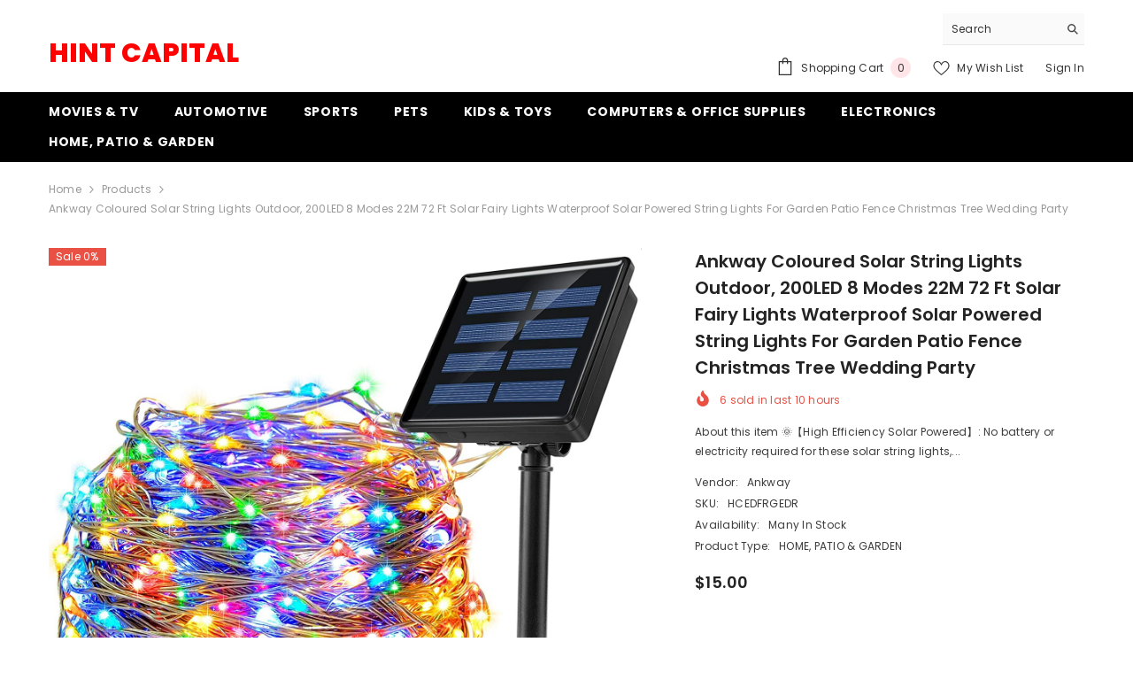

--- FILE ---
content_type: text/html; charset=utf-8
request_url: https://hintofmodern.com/products/ankway-coloured-solar-string-lights-outdoor-200led-8-modes-22m-72-ft-solar-fairy-lights-waterproof-solar-powered-string-lights-for-garden-patio-fence-christmas-tree-wedding-party?variant=40976030531775&section_id=template--18007574675647__main
body_size: 19663
content:
<div id="shopify-section-template--18007574675647__main" class="shopify-section"><link href="//hintofmodern.com/cdn/shop/t/2/assets/component-product.css?v=140970341831967562841743870968" rel="stylesheet" type="text/css" media="all" />
<link href="//hintofmodern.com/cdn/shop/t/2/assets/component-price.css?v=39994775429705471691743870968" rel="stylesheet" type="text/css" media="all" />
<link href="//hintofmodern.com/cdn/shop/t/2/assets/component-badge.css?v=58385199191654577521743870967" rel="stylesheet" type="text/css" media="all" />
<link href="//hintofmodern.com/cdn/shop/t/2/assets/component-rte.css?v=82502160534158932881743870968" rel="stylesheet" type="text/css" media="all" />
<link href="//hintofmodern.com/cdn/shop/t/2/assets/component-share.css?v=23553761141326501681743870968" rel="stylesheet" type="text/css" media="all" />
<link href="//hintofmodern.com/cdn/shop/t/2/assets/component-tab.css?v=140244687997670630881743870968" rel="stylesheet" type="text/css" media="all" />
<link href="//hintofmodern.com/cdn/shop/t/2/assets/component-product-form.css?v=22444863787356217611743870968" rel="stylesheet" type="text/css" media="all" />
<link href="//hintofmodern.com/cdn/shop/t/2/assets/component-grid.css?v=14116691739327510611743870968" rel="stylesheet" type="text/css" media="all" />




    <style type="text/css">
    #ProductSection-template--18007574675647__main .productView-thumbnail .productView-thumbnail-link:after{
        padding-bottom: 148%;
    }

    #ProductSection-template--18007574675647__main .cursor-wrapper .counter {
        color: #191919;
    }

    #ProductSection-template--18007574675647__main .cursor-wrapper .counter #count-image:before {
        background-color: #191919;
    }

    #ProductSection-template--18007574675647__main .custom-cursor__inner .arrow:before,
    #ProductSection-template--18007574675647__main .custom-cursor__inner .arrow:after {
        background-color: #000000;
    }

    #ProductSection-template--18007574675647__main .tabs-contents .toggleLink,
    #ProductSection-template--18007574675647__main .tabs .tab .tab-title {
        font-size: 18px;
        font-weight: 600;
        text-transform: none;
        padding-top: 15px;
        padding-bottom: 15px;
    }

    

    

    @media (max-width: 1024px) {
        
    }

    @media (max-width: 550px) {
        #ProductSection-template--18007574675647__main .tabs-contents .toggleLink,
        #ProductSection-template--18007574675647__main .tabs .tab .tab-title {
            font-size: 16px;
        }
    }

    @media (max-width: 767px) {
        #ProductSection-template--18007574675647__main {
            padding-top: 0px;
            padding-bottom: 0px;
        }
        
        
        
    }

    @media (min-width: 1025px) {
        
    }

    @media (min-width: 768px) and (max-width: 1199px) {
        #ProductSection-template--18007574675647__main {
            padding-top: 0px;
            padding-bottom: 0px;
        }
    }

    @media (min-width: 1200px) {
        #ProductSection-template--18007574675647__main {
            padding-top: 0px;
            padding-bottom: 0px;
        }
    }
</style>
<script>
    window.product_inven_array_7053468139711 = {
        
            '40976030531775': '0',
        
            '40976030728383': '0',
        
    };

    window.selling_array_7053468139711 = {
        
            '40976030531775': 'continue',
        
            '40976030728383': 'continue',
        
    };

    window.subtotal = {
        show: true,
        style: 1,
        text: `Add To Cart - [value]`
    };
  
    window.variant_image_group = 'false';
  
</script><link rel="stylesheet" href="//hintofmodern.com/cdn/shop/t/2/assets/component-fancybox.css?v=162524859697928915511743870968" media="print" onload="this.media='all'">
    <noscript><link href="//hintofmodern.com/cdn/shop/t/2/assets/component-fancybox.css?v=162524859697928915511743870968" rel="stylesheet" type="text/css" media="all" /></noscript><div class="vertical product-details product-default" data-section-id="template--18007574675647__main" data-section-type="product" id="ProductSection-template--18007574675647__main" data-has-combo="false" data-image-opo>
    
<div class="productView-moreItem moreItem-breadcrumb "
            style="--spacing-top: 10px;
            --spacing-bottom: 20px;
            --spacing-top-mb: 0px;
            --spacing-bottom-mb: 0px;
            --breadcrumb-bg:rgba(0,0,0,0);
            --breadcrumb-mb-bg: #f6f6f6;
            "
        >
            
                <div class="breadcrumb-bg">
            
                <div class="container">
                    

<link href="//hintofmodern.com/cdn/shop/t/2/assets/component-breadcrumb.css?v=52052498594031376181743870967" rel="stylesheet" type="text/css" media="all" /><breadcrumb-component class="breadcrumb-container style--line_clamp_1" data-collection-title="" data-collection-all="/collections/all">
        <nav class="breadcrumb breadcrumb-left" role="navigation" aria-label="breadcrumbs">
        <a class="link home-link" href="/">Home</a><span class="separate" aria-hidden="true"><svg xmlns="http://www.w3.org/2000/svg" viewBox="0 0 24 24"><path d="M 7.75 1.34375 L 6.25 2.65625 L 14.65625 12 L 6.25 21.34375 L 7.75 22.65625 L 16.75 12.65625 L 17.34375 12 L 16.75 11.34375 Z"></path></svg></span>
                <span>Ankway Coloured Solar String Lights Outdoor, 200LED 8 Modes 22M 72 ft Solar Fairy Lights Waterproof Solar Powered String Lights for Garden Patio Fence Christmas Tree Wedding Party</span><span class="observe-element" style="width: 1px; height: 1px; background: transparent; display: inline-block; flex-shrink: 0;"></span>
        </nav>
    </breadcrumb-component>
    <script type="text/javascript">
        if (typeof breadcrumbComponentDeclare == 'undefined') {
            class BreadcrumbComponent extends HTMLElement {
                constructor() {
                    super();
                    this.firstPostCollection();
                    this.getCollection();
                }

                connectedCallback() {
                    this.firstLink = this.querySelector('.link.home-link')
                    this.lastLink = this.querySelector('.observe-element')
                    this.classList.add('initialized');
                    this.initObservers();
                }

                static createHandler(position = 'first', breadcrumb = null) {
                    const handler = (entries, observer) => {
                        entries.forEach(entry => {
                            if (breadcrumb == null) return observer.disconnect();
                            if (entry.isIntersecting ) {
                                breadcrumb.classList.add(`disable-${position}`);
                            } else {
                                breadcrumb.classList.remove(`disable-${position}`);
                            }
                        })
                    }
                    return handler;
                }

                initObservers() {
                    const scrollToFirstHandler = BreadcrumbComponent.createHandler('first', this);
                    const scrollToLastHandler = BreadcrumbComponent.createHandler('last', this);
                    
                    this.scrollToFirstObserver = new IntersectionObserver(scrollToFirstHandler, { threshold: 1 });
                    this.scrollToLastObserver = new IntersectionObserver(scrollToLastHandler, { threshold: 0.6 });

                    this.scrollToFirstObserver.observe(this.firstLink);
                    this.scrollToLastObserver.observe(this.lastLink);
                }

                firstPostCollection() {
                    if (!document.body.matches('.template-collection')) return;
                    this.postCollection(true);
                    this.checkCollection();
                }

                postCollection(showCollection) {
                    const title = this.dataset.collectionTitle ? this.dataset.collectionTitle : "Products";
                    let collection = {name: title, url: window.location.pathname, show: showCollection};
                    localStorage.setItem('_breadcrumb_collection', JSON.stringify(collection));
                }

                checkCollection() {
                    document.addEventListener("click", (event) => {
                        const target = event.target;
                        if (!target.matches('.card-link')) return;
                        target.closest('.shopify-section[id*="product-grid"]') == null ? this.postCollection(false) : this.postCollection(true);
                    });
                }

                getCollection() {
                    if (!document.body.matches('.template-product')) return;
                    const collection = JSON.parse(localStorage.getItem('_breadcrumb_collection'));
                    let checkCollection = document.referrer.indexOf('/collections/') !== -1 && (new URL(document.referrer)).pathname == collection.url && collection && collection.show ? true : false;
                    const breadcrumb = `<a class="breadcrumb-collection animate--text" href="${checkCollection ? collection.url : this.dataset.collectionAll}">${checkCollection ? collection.name : "Products"}</a><span class="separate animate--text" aria-hidden="true"><svg xmlns="http://www.w3.org/2000/svg" viewBox="0 0 24 24"><path d="M 7.75 1.34375 L 6.25 2.65625 L 14.65625 12 L 6.25 21.34375 L 7.75 22.65625 L 16.75 12.65625 L 17.34375 12 L 16.75 11.34375 Z"></path></svg></span>`;
                    this.querySelectorAll('.separate')[0]?.insertAdjacentHTML("afterend", breadcrumb);
                }
            }   

            window.addEventListener('load', () => {
                customElements.define('breadcrumb-component', BreadcrumbComponent);
            })

            var breadcrumbComponentDeclare = BreadcrumbComponent;
        }
    </script>
                </div>
            
                </div>
            
        </div>
    
    <div class="container productView-container">
        <div class="productView halo-productView layout-3 positionMainImage--left productView-sticky" data-product-handle="ankway-coloured-solar-string-lights-outdoor-200led-8-modes-22m-72-ft-solar-fairy-lights-waterproof-solar-powered-string-lights-for-garden-patio-fence-christmas-tree-wedding-party"><div class="productView-top">
                    <div class="halo-productView-left productView-images clearfix" data-image-gallery><div class="cursor-wrapper handleMouseLeave">
                                <div class="custom-cursor custom-cursor__outer">
                                    <div class="custom-cursor custom-cursor__inner">
                                        <span class="arrow arrow-bar fadeIn"></span>
                                    </div>
                                </div>
                            </div><div class="productView-images-wrapper" data-video-popup>
                            <div class="productView-image-wrapper"><div class="productView-badge badge-left halo-productBadges halo-productBadges--left date-133046987 date1-1539"
        data-text-sale-badge="Sale"
        
        data-new-badge-number="30"
    ></div>
<div class="productView-nav style-1 image-fit-unset" 
                                    data-image-gallery-main
                                    data-arrows-desk="false"
                                    data-arrows-mobi="true"
                                    data-counter-mobi="true"
                                    data-media-count="9"
                                ><div class="productView-image productView-image-adapt fit-unset" data-index="1">
                                                    <div class="productView-img-container product-single__media" data-media-id="23204138287295"
                                                        
                                                    >
                                                        <div 
                                                            class="media" 
                                                             
                                                             data-fancybox="images" href="//hintofmodern.com/cdn/shop/products/81ELrDAibbL._AC_SL1500.jpg?v=1636060806" 
                                                        >
                                                            <img id="product-featured-image-23204138287295"
                                                                srcset="//hintofmodern.com/cdn/shop/products/81ELrDAibbL._AC_SL1500.jpg?v=1636060806"
                                                                src="//hintofmodern.com/cdn/shop/products/81ELrDAibbL._AC_SL1500.jpg?v=1636060806"
                                                                data-src="//hintofmodern.com/cdn/shop/products/81ELrDAibbL._AC_SL1500.jpg?v=1636060806"
                                                                alt="0"
                                                                sizes="(min-width: 2000px) 1500px, (min-width: 1200px) 1200px, (min-width: 768px) calc((100vw - 30px) / 2), calc(100vw - 20px)"
                                                                width="1500"
                                                                height="1500"
                                                                data-sizes="auto"
                                                                data-main-image
                                                                data-index="1"
                                                                data-cursor-image
                                                                
                                                            /></div>
                                                    </div>
                                                </div><div class="productView-image productView-image-adapt fit-unset" data-index="2">
                                                    <div class="productView-img-container product-single__media" data-media-id="23204139073727"
                                                        
                                                    >
                                                        <div 
                                                            class="media" 
                                                             
                                                             data-fancybox="images" href="//hintofmodern.com/cdn/shop/products/71jhHrP9lGL._AC_SL1000.jpg?v=1636060817" 
                                                        >
                                                            <img id="product-featured-image-23204139073727"
                                                                data-srcset="//hintofmodern.com/cdn/shop/products/71jhHrP9lGL._AC_SL1000.jpg?v=1636060817"
                                                                
                                                                data-src="//hintofmodern.com/cdn/shop/products/71jhHrP9lGL._AC_SL1000.jpg?v=1636060817"
                                                                alt="1"
                                                                sizes="(min-width: 2000px) 1500px, (min-width: 1200px) 1200px, (min-width: 768px) calc((100vw - 30px) / 2), calc(100vw - 20px)"
                                                                width="1000"
                                                                height="991"
                                                                data-sizes="auto"
                                                                data-main-image
                                                                data-index="2"
                                                                data-cursor-image
                                                                class="lazyload" loading="lazy"
                                                            /><span class="data-lazy-loading"></span></div>
                                                    </div>
                                                </div><div class="productView-image productView-image-adapt fit-unset" data-index="3">
                                                    <div class="productView-img-container product-single__media" data-media-id="23204139106495"
                                                        
                                                    >
                                                        <div 
                                                            class="media" 
                                                             
                                                             data-fancybox="images" href="//hintofmodern.com/cdn/shop/products/61x5QuAKImL._UL1500.jpg?v=1636060817" 
                                                        >
                                                            <img id="product-featured-image-23204139106495"
                                                                data-srcset="//hintofmodern.com/cdn/shop/products/61x5QuAKImL._UL1500.jpg?v=1636060817"
                                                                
                                                                data-src="//hintofmodern.com/cdn/shop/products/61x5QuAKImL._UL1500.jpg?v=1636060817"
                                                                alt="2"
                                                                sizes="(min-width: 2000px) 1500px, (min-width: 1200px) 1200px, (min-width: 768px) calc((100vw - 30px) / 2), calc(100vw - 20px)"
                                                                width="1500"
                                                                height="1500"
                                                                data-sizes="auto"
                                                                data-main-image
                                                                data-index="3"
                                                                data-cursor-image
                                                                class="lazyload" loading="lazy"
                                                            /><span class="data-lazy-loading"></span></div>
                                                    </div>
                                                </div><div class="productView-image productView-image-adapt fit-unset" data-index="4">
                                                    <div class="productView-img-container product-single__media" data-media-id="23204139139263"
                                                        
                                                    >
                                                        <div 
                                                            class="media" 
                                                             
                                                             data-fancybox="images" href="//hintofmodern.com/cdn/shop/products/51IrEojRrNL._UL1500.jpg?v=1636060817" 
                                                        >
                                                            <img id="product-featured-image-23204139139263"
                                                                data-srcset="//hintofmodern.com/cdn/shop/products/51IrEojRrNL._UL1500.jpg?v=1636060817"
                                                                
                                                                data-src="//hintofmodern.com/cdn/shop/products/51IrEojRrNL._UL1500.jpg?v=1636060817"
                                                                alt="3"
                                                                sizes="(min-width: 2000px) 1500px, (min-width: 1200px) 1200px, (min-width: 768px) calc((100vw - 30px) / 2), calc(100vw - 20px)"
                                                                width="1500"
                                                                height="1485"
                                                                data-sizes="auto"
                                                                data-main-image
                                                                data-index="4"
                                                                data-cursor-image
                                                                class="lazyload" loading="lazy"
                                                            /><span class="data-lazy-loading"></span></div>
                                                    </div>
                                                </div><div class="productView-image productView-image-adapt fit-unset" data-index="5">
                                                    <div class="productView-img-container product-single__media" data-media-id="23204139204799"
                                                        
                                                    >
                                                        <div 
                                                            class="media" 
                                                             
                                                             data-fancybox="images" href="//hintofmodern.com/cdn/shop/products/41oYk-SWh2L._UL1500.jpg?v=1636060817" 
                                                        >
                                                            <img id="product-featured-image-23204139204799"
                                                                data-srcset="//hintofmodern.com/cdn/shop/products/41oYk-SWh2L._UL1500.jpg?v=1636060817"
                                                                
                                                                data-src="//hintofmodern.com/cdn/shop/products/41oYk-SWh2L._UL1500.jpg?v=1636060817"
                                                                alt="4"
                                                                sizes="(min-width: 2000px) 1500px, (min-width: 1200px) 1200px, (min-width: 768px) calc((100vw - 30px) / 2), calc(100vw - 20px)"
                                                                width="1500"
                                                                height="1500"
                                                                data-sizes="auto"
                                                                data-main-image
                                                                data-index="5"
                                                                data-cursor-image
                                                                class="lazyload" loading="lazy"
                                                            /><span class="data-lazy-loading"></span></div>
                                                    </div>
                                                </div><div class="productView-image productView-image-adapt fit-unset" data-index="6">
                                                    <div class="productView-img-container product-single__media" data-media-id="23204139237567"
                                                        
                                                    >
                                                        <div 
                                                            class="media" 
                                                             
                                                             data-fancybox="images" href="//hintofmodern.com/cdn/shop/products/51zNLi9mHSL._UL1500.jpg?v=1636060817" 
                                                        >
                                                            <img id="product-featured-image-23204139237567"
                                                                data-srcset="//hintofmodern.com/cdn/shop/products/51zNLi9mHSL._UL1500.jpg?v=1636060817"
                                                                
                                                                data-src="//hintofmodern.com/cdn/shop/products/51zNLi9mHSL._UL1500.jpg?v=1636060817"
                                                                alt="5"
                                                                sizes="(min-width: 2000px) 1500px, (min-width: 1200px) 1200px, (min-width: 768px) calc((100vw - 30px) / 2), calc(100vw - 20px)"
                                                                width="1500"
                                                                height="1500"
                                                                data-sizes="auto"
                                                                data-main-image
                                                                data-index="6"
                                                                data-cursor-image
                                                                class="lazyload" loading="lazy"
                                                            /><span class="data-lazy-loading"></span></div>
                                                    </div>
                                                </div><div class="productView-image productView-image-adapt fit-unset" data-index="7">
                                                    <div class="productView-img-container product-single__media" data-media-id="23204139270335"
                                                        
                                                    >
                                                        <div 
                                                            class="media" 
                                                             
                                                             data-fancybox="images" href="//hintofmodern.com/cdn/shop/products/61zzlDh0h_L._UL1500.jpg?v=1636060817" 
                                                        >
                                                            <img id="product-featured-image-23204139270335"
                                                                data-srcset="//hintofmodern.com/cdn/shop/products/61zzlDh0h_L._UL1500.jpg?v=1636060817"
                                                                
                                                                data-src="//hintofmodern.com/cdn/shop/products/61zzlDh0h_L._UL1500.jpg?v=1636060817"
                                                                alt="6"
                                                                sizes="(min-width: 2000px) 1500px, (min-width: 1200px) 1200px, (min-width: 768px) calc((100vw - 30px) / 2), calc(100vw - 20px)"
                                                                width="1500"
                                                                height="1500"
                                                                data-sizes="auto"
                                                                data-main-image
                                                                data-index="7"
                                                                data-cursor-image
                                                                class="lazyload" loading="lazy"
                                                            /><span class="data-lazy-loading"></span></div>
                                                    </div>
                                                </div><div class="productView-image productView-image-adapt fit-unset" data-index="8">
                                                    <div class="productView-img-container product-single__media" data-media-id="23204139335871"
                                                        
                                                    >
                                                        <div 
                                                            class="media" 
                                                             
                                                             data-fancybox="images" href="//hintofmodern.com/cdn/shop/products/614km9uHgFL._UL1500.jpg?v=1636060817" 
                                                        >
                                                            <img id="product-featured-image-23204139335871"
                                                                data-srcset="//hintofmodern.com/cdn/shop/products/614km9uHgFL._UL1500.jpg?v=1636060817"
                                                                
                                                                data-src="//hintofmodern.com/cdn/shop/products/614km9uHgFL._UL1500.jpg?v=1636060817"
                                                                alt="7"
                                                                sizes="(min-width: 2000px) 1500px, (min-width: 1200px) 1200px, (min-width: 768px) calc((100vw - 30px) / 2), calc(100vw - 20px)"
                                                                width="1500"
                                                                height="1500"
                                                                data-sizes="auto"
                                                                data-main-image
                                                                data-index="8"
                                                                data-cursor-image
                                                                class="lazyload" loading="lazy"
                                                            /><span class="data-lazy-loading"></span></div>
                                                    </div>
                                                </div><div class="productView-image productView-image-adapt fit-unset" data-index="9">
                                                    <div class="productView-img-container product-single__media" data-media-id="23204139368639"
                                                        
                                                    >
                                                        <div 
                                                            class="media" 
                                                             
                                                             data-fancybox="images" href="//hintofmodern.com/cdn/shop/products/51qLSvLhfmL._UL1500.jpg?v=1636060817" 
                                                        >
                                                            <img id="product-featured-image-23204139368639"
                                                                data-srcset="//hintofmodern.com/cdn/shop/products/51qLSvLhfmL._UL1500.jpg?v=1636060817"
                                                                
                                                                data-src="//hintofmodern.com/cdn/shop/products/51qLSvLhfmL._UL1500.jpg?v=1636060817"
                                                                alt="8"
                                                                sizes="(min-width: 2000px) 1500px, (min-width: 1200px) 1200px, (min-width: 768px) calc((100vw - 30px) / 2), calc(100vw - 20px)"
                                                                width="1500"
                                                                height="1500"
                                                                data-sizes="auto"
                                                                data-main-image
                                                                data-index="9"
                                                                data-cursor-image
                                                                class="lazyload" loading="lazy"
                                                            /><span class="data-lazy-loading"></span></div>
                                                    </div>
                                                </div></div><div class="productView-videoPopup"></div><div class="productView-iconZoom">
                                        <svg  class="icon icon-zoom-1" xmlns="http://www.w3.org/2000/svg" aria-hidden="true" focusable="false" role="presentation" viewBox="0 0 448 512"><path d="M416 176V86.63L246.6 256L416 425.4V336c0-8.844 7.156-16 16-16s16 7.156 16 16v128c0 8.844-7.156 16-16 16h-128c-8.844 0-16-7.156-16-16s7.156-16 16-16h89.38L224 278.6L54.63 448H144C152.8 448 160 455.2 160 464S152.8 480 144 480h-128C7.156 480 0 472.8 0 464v-128C0 327.2 7.156 320 16 320S32 327.2 32 336v89.38L201.4 256L32 86.63V176C32 184.8 24.84 192 16 192S0 184.8 0 176v-128C0 39.16 7.156 32 16 32h128C152.8 32 160 39.16 160 48S152.8 64 144 64H54.63L224 233.4L393.4 64H304C295.2 64 288 56.84 288 48S295.2 32 304 32h128C440.8 32 448 39.16 448 48v128C448 184.8 440.8 192 432 192S416 184.8 416 176z"></path></svg>
                                    </div></div><div class="productView-thumbnail-wrapper">
                                    <div class="productView-for clearfix" data-max-thumbnail-to-show="4"><div class="productView-thumbnail" data-media-id="template--18007574675647__main-23204138287295">
                                                        <div class="productView-thumbnail-link" data-image="//hintofmodern.com/cdn/shop/products/81ELrDAibbL._AC_SL1500_large.jpg?v=1636060806">
                                                            <img srcset="//hintofmodern.com/cdn/shop/products/81ELrDAibbL._AC_SL1500_medium.jpg?v=1636060806" src="//hintofmodern.com/cdn/shop/products/81ELrDAibbL._AC_SL1500_medium.jpg?v=1636060806" alt="0"  /></div>
                                                    </div><div class="productView-thumbnail" data-media-id="template--18007574675647__main-23204139073727">
                                                        <div class="productView-thumbnail-link" data-image="//hintofmodern.com/cdn/shop/products/71jhHrP9lGL._AC_SL1000_large.jpg?v=1636060817">
                                                            <img srcset="//hintofmodern.com/cdn/shop/products/71jhHrP9lGL._AC_SL1000_medium.jpg?v=1636060817" src="//hintofmodern.com/cdn/shop/products/71jhHrP9lGL._AC_SL1000_medium.jpg?v=1636060817" alt="1"  /></div>
                                                    </div><div class="productView-thumbnail" data-media-id="template--18007574675647__main-23204139106495">
                                                        <div class="productView-thumbnail-link" data-image="//hintofmodern.com/cdn/shop/products/61x5QuAKImL._UL1500_large.jpg?v=1636060817">
                                                            <img srcset="//hintofmodern.com/cdn/shop/products/61x5QuAKImL._UL1500_medium.jpg?v=1636060817" src="//hintofmodern.com/cdn/shop/products/61x5QuAKImL._UL1500_medium.jpg?v=1636060817" alt="2"  /></div>
                                                    </div><div class="productView-thumbnail" data-media-id="template--18007574675647__main-23204139139263">
                                                        <div class="productView-thumbnail-link" data-image="//hintofmodern.com/cdn/shop/products/51IrEojRrNL._UL1500_large.jpg?v=1636060817">
                                                            <img srcset="//hintofmodern.com/cdn/shop/products/51IrEojRrNL._UL1500_medium.jpg?v=1636060817" src="//hintofmodern.com/cdn/shop/products/51IrEojRrNL._UL1500_medium.jpg?v=1636060817" alt="3"  /></div>
                                                    </div><div class="productView-thumbnail" data-media-id="template--18007574675647__main-23204139204799">
                                                        <div class="productView-thumbnail-link" data-image="//hintofmodern.com/cdn/shop/products/41oYk-SWh2L._UL1500_large.jpg?v=1636060817">
                                                            <img data-srcset="//hintofmodern.com/cdn/shop/products/41oYk-SWh2L._UL1500_medium.jpg?v=1636060817"  alt="4" class="lazyload" loading="lazy" /><span class="data-lazy-loading"></span></div>
                                                    </div><div class="productView-thumbnail" data-media-id="template--18007574675647__main-23204139237567">
                                                        <div class="productView-thumbnail-link" data-image="//hintofmodern.com/cdn/shop/products/51zNLi9mHSL._UL1500_large.jpg?v=1636060817">
                                                            <img data-srcset="//hintofmodern.com/cdn/shop/products/51zNLi9mHSL._UL1500_medium.jpg?v=1636060817"  alt="5" class="lazyload" loading="lazy" /><span class="data-lazy-loading"></span></div>
                                                    </div><div class="productView-thumbnail" data-media-id="template--18007574675647__main-23204139270335">
                                                        <div class="productView-thumbnail-link" data-image="//hintofmodern.com/cdn/shop/products/61zzlDh0h_L._UL1500_large.jpg?v=1636060817">
                                                            <img data-srcset="//hintofmodern.com/cdn/shop/products/61zzlDh0h_L._UL1500_medium.jpg?v=1636060817"  alt="6" class="lazyload" loading="lazy" /><span class="data-lazy-loading"></span></div>
                                                    </div><div class="productView-thumbnail" data-media-id="template--18007574675647__main-23204139335871">
                                                        <div class="productView-thumbnail-link" data-image="//hintofmodern.com/cdn/shop/products/614km9uHgFL._UL1500_large.jpg?v=1636060817">
                                                            <img data-srcset="//hintofmodern.com/cdn/shop/products/614km9uHgFL._UL1500_medium.jpg?v=1636060817"  alt="7" class="lazyload" loading="lazy" /><span class="data-lazy-loading"></span></div>
                                                    </div><div class="productView-thumbnail" data-media-id="template--18007574675647__main-23204139368639">
                                                        <div class="productView-thumbnail-link" data-image="//hintofmodern.com/cdn/shop/products/51qLSvLhfmL._UL1500_large.jpg?v=1636060817">
                                                            <img data-srcset="//hintofmodern.com/cdn/shop/products/51qLSvLhfmL._UL1500_medium.jpg?v=1636060817"  alt="8" class="lazyload" loading="lazy" /><span class="data-lazy-loading"></span></div>
                                                    </div></div>
                                </div></div>
                    </div>
                    <div class="halo-productView-right productView-details clearfix">
                        <div class="productView-product clearfix"><div class="productView-moreItem"
                                            style="--spacing-top: 0px;
                                            --spacing-bottom: 10px"
                                        >
                                            <h1 class="productView-title" style="--color-title: #232323;--fontsize-text: 20px;--fontsize-mb-text: 18px;"><span>Ankway Coloured Solar String Lights Outdoor, 200LED 8 Modes 22M 72 ft Solar Fairy Lights Waterproof Solar Powered String Lights for Garden Patio Fence Christmas Tree Wedding Party</span></h1>
                                        </div><div class="productView-moreItem"
                                                style="--spacing-top: 0px;
                                                --spacing-bottom: 14px;
                                                --color-text-sold-in: #e95144"
                                            >
                                                <div class="productView-meta clearfix"><div class="productView-soldProduct" data-sold-out-product data-item="3,5,6,7,8,10,12,15" data-hours="10,15,16,17,18,20,25,35" style="display: none;">
    <svg class="icon icon-fire-2" viewBox="0 0 384 512"><path d="M216 23.858c0-23.802-30.653-32.765-44.149-13.038C48 191.851 224 200 224 288c0 35.629-29.114 64.458-64.85 63.994C123.98 351.538 96 322.22 96 287.046v-85.51c0-21.703-26.471-32.225-41.432-16.504C27.801 213.158 0 261.332 0 320c0 105.869 86.131 192 192 192s192-86.131 192-192c0-170.29-168-193.003-168-296.142z"></path></svg>
    <span class="text">
        <span data-sold-out-number>2</span>
        sold in last
        <span data-sold-out-hours>8</span>
        hours
    </span>
</div>
</div>
                                            </div><div class="productView-moreItem"
                                            style="--spacing-top: 0px;
                                            --spacing-bottom: 12px"
                                        >
                                            <div class="productView-desc halo-text-format" 
        style="--color-text: #3c3c3c;
        --fontsize-text: 12px"
    >
        About this item 🌞【High Efficiency Solar Powered】: No battery or electricity required for these solar string lights,...
    </div>
                                        </div><div class="productView-moreItem"
                                                style="--spacing-top: 0px;
                                                --spacing-bottom: 18px"
                                            >
                                                <div class="productView-info" style="--color-border: #e6e6e6"><div class="productView-info-item">
            <span class="productView-info-name">
                Vendor:
            </span>
            <span class="productView-info-value"><a href="/collections/vendors?q=Ankway" title="Ankway">Ankway</a></span>
        </div><div class="productView-info-item" data-sku >
            <span class="productView-info-name">
                SKU:
            </span>
            <span class="productView-info-value">HCEDFRGEDR</span>
        </div><div class="productView-info-item" data-inventory data-stock-level="none">
            <span class="productView-info-name">
                Availability:
            </span>
            <span class="productView-info-value">
                
                    Many In Stock
                
            </span>
        </div><div class="productView-info-item">
            <span class="productView-info-name">
                Product Type:
            </span>
            <span class="productView-info-value">
                HOME, PATIO &amp; GARDEN
            </span>
        </div></div>
                                            </div>
                                        <div class="productView-moreItem"
                                            style="--spacing-top: 0px;
                                            --spacing-bottom: 17px;
                                            --fontsize-text: 18px"
                                        >
                                            
                                                <div class="productView-price no-js-hidden clearfix" id="product-price-7053468139711"><div class="price price--medium">
    <dl><div class="price__regular"><dd class="price__last"><span class="price-item price-item--regular">$15.00</span></dd>
        </div>
        <div class="price__sale"><dd class="price__compare" data-compare="1500"><s class="price-item price-item--regular">$15.00</s></dd><dd class="price__last" data-last="1500"><span class="price-item price-item--sale">$15.00</span></dd></div>
        <small class="unit-price caption hidden">
            <dt class="visually-hidden">Unit price</dt>
            <dd class="price__last"><span></span><span aria-hidden="true">/</span><span class="visually-hidden">&nbsp;per&nbsp;</span><span></span></dd>
        </small>
    </dl>
</div>
</div>
                                            
                                        </div>
                                            <div class="productView-moreItem"
    style="--spacing-top: 0px;
    --spacing-bottom: 8px;
    --color-text: "
>
    <div class="productView-hotStock style-2 is-hide" data-hot-stock="20" 2 ><span class="hotStock-text">
                Please hurry! Only 0 left in stock
            </span>
            <div class="hotStock-progress">
                <span class="hotStock-progress-item"></span>
            </div></div>
</div>

                                        
<div class="productView-moreItem"
                                                style="--spacing-top: 0px;
                                                --spacing-bottom: 20px"
                                            >
                                                <div class="productView-countDown-wrapper"><div class="productView-countDown countdown_7053468139711 style-2 clearfix" data-countdown-id="7053468139711" data-countdown="Dec 31, 2025 18:00:00">
            <span class="text animated-loading">
                <span>Limited-Time Offers, End in:</span>
            </span>
            <span class="num animated-loading">
                <span>151<span>D</span></span>
            </span>
            <span class="num animated-loading">
                <span>8<span>H</span></span>
            </span>
            <span class="num animated-loading">
                <span>23<span>M</span></span>
            </span>
            <span class="num animated-loading">
                <span>0<span>S</span></span>
            </span>
        </div></div>
                                            </div>
                                            <div class="productView-moreItem productView-moreItem-product-variant"
                                                style="--spacing-top: 0px;
                                                --spacing-bottom: 0px"
                                            ><div class="productView-options" style="--color-border: #e6e6e6" data-lang="en" data-default-lang="us"><div class="productView-variants halo-productOptions" id="product-option-7053468139711"  data-type="button"><variant-radios class="no-js-hidden product-option has-default" data-product="7053468139711" data-section="template--18007574675647__main" data-url="/products/ankway-coloured-solar-string-lights-outdoor-200led-8-modes-22m-72-ft-solar-fairy-lights-waterproof-solar-powered-string-lights-for-garden-patio-fence-christmas-tree-wedding-party"><fieldset class="js product-form__input clearfix" data-product-attribute="set-rectangle" data-option-index="0">
                            <legend class="form__label">
                                Colour Name::
                                <span data-header-option>
                                    200led-colorful
                                </span>
                            </legend><input class="product-form__radio" type="radio" id="option-7053468139711-Colour Name:-0"
                                        name="Colour Name:"
                                        value="200led-colorful"
                                        checked
                                        
                                        data-variant-id="40976030531775"
                                    ><label class="product-form__label available" for="option-7053468139711-Colour Name:-0" data-variant-id="40976030531775">
                                            <span class="text">200led-colorful</span>
                                        </label><input class="product-form__radio" type="radio" id="option-7053468139711-Colour Name:-1"
                                        name="Colour Name:"
                                        value="Warmwhite"
                                        
                                        
                                        data-variant-id="40976030728383"
                                    ><label class="product-form__label available" for="option-7053468139711-Colour Name:-1" data-variant-id="40976030728383">
                                            <span class="text">Warmwhite</span>
                                        </label></fieldset><script type="application/json">
                        [{"id":40976030531775,"title":"200led-colorful","option1":"200led-colorful","option2":null,"option3":null,"sku":"HCEDFRGEDR","requires_shipping":true,"taxable":true,"featured_image":{"id":30764070404287,"product_id":7053468139711,"position":1,"created_at":"2021-11-04T22:20:06+01:00","updated_at":"2021-11-04T22:20:06+01:00","alt":"0","width":1500,"height":1500,"src":"\/\/hintofmodern.com\/cdn\/shop\/products\/81ELrDAibbL._AC_SL1500.jpg?v=1636060806","variant_ids":[40976030531775]},"available":true,"name":"Ankway Coloured Solar String Lights Outdoor, 200LED 8 Modes 22M 72 ft Solar Fairy Lights Waterproof Solar Powered String Lights for Garden Patio Fence Christmas Tree Wedding Party - 200led-colorful","public_title":"200led-colorful","options":["200led-colorful"],"price":1500,"weight":0,"compare_at_price":1500,"inventory_management":null,"barcode":null,"featured_media":{"alt":"0","id":23204138287295,"position":1,"preview_image":{"aspect_ratio":1.0,"height":1500,"width":1500,"src":"\/\/hintofmodern.com\/cdn\/shop\/products\/81ELrDAibbL._AC_SL1500.jpg?v=1636060806"}},"requires_selling_plan":false,"selling_plan_allocations":[]},{"id":40976030728383,"title":"Warmwhite","option1":"Warmwhite","option2":null,"option3":null,"sku":"HCEDFRGEDR","requires_shipping":true,"taxable":true,"featured_image":{"id":30764071059647,"product_id":7053468139711,"position":2,"created_at":"2021-11-04T22:20:17+01:00","updated_at":"2021-11-04T22:20:17+01:00","alt":"1","width":1000,"height":991,"src":"\/\/hintofmodern.com\/cdn\/shop\/products\/71jhHrP9lGL._AC_SL1000.jpg?v=1636060817","variant_ids":[40976030728383]},"available":true,"name":"Ankway Coloured Solar String Lights Outdoor, 200LED 8 Modes 22M 72 ft Solar Fairy Lights Waterproof Solar Powered String Lights for Garden Patio Fence Christmas Tree Wedding Party - Warmwhite","public_title":"Warmwhite","options":["Warmwhite"],"price":1500,"weight":0,"compare_at_price":1500,"inventory_management":null,"barcode":null,"featured_media":{"alt":"1","id":23204139073727,"position":2,"preview_image":{"aspect_ratio":1.009,"height":991,"width":1000,"src":"\/\/hintofmodern.com\/cdn\/shop\/products\/71jhHrP9lGL._AC_SL1000.jpg?v=1636060817"}},"requires_selling_plan":false,"selling_plan_allocations":[]}]
                    </script>
                </variant-radios></div>
        <noscript>
            <div class="product-form__input">
                <label class="form__label" for="Variants-template--18007574675647__main">
                    Product variants
                </label>
                <div class="select">
                <select name="id" id="Variants-template--18007574675647__main" class="select__select" form="product-form"><option
                            selected="selected"
                            
                            value="40976030531775"
                        >
                            200led-colorful

                            - $15.00
                        </option><option
                            
                            
                            value="40976030728383"
                        >
                            Warmwhite

                            - $15.00
                        </option></select>
            </div>
          </div>
        </noscript></div>
                                            </div>
                                        
<div class="productView-moreItem"
                                            style="--spacing-top: 0px;
                                            --spacing-bottom: 12px"
                                        >
                                            
                                        </div>


                                            <div class="productView-moreItem"
                                                style="--spacing-top: 0px;
                                                --spacing-bottom: 22px"
                                            >
                                                <div class="productView-perks"></div>
                                            </div>
                                        

                                            <div class="productView-moreItem"
                                                style="--spacing-top: 0px;
                                                --spacing-bottom: 15px"
                                            >
                                                <div class="productView-buttons"><form method="post" action="/cart/add" id="product-form-installment-7053468139711" accept-charset="UTF-8" class="installment caption-large" enctype="multipart/form-data"><input type="hidden" name="form_type" value="product" /><input type="hidden" name="utf8" value="✓" /><input type="hidden" name="id" value="40976030531775">
        
<input type="hidden" name="product-id" value="7053468139711" /><input type="hidden" name="section-id" value="template--18007574675647__main" /></form><product-form class="productView-form product-form"><form method="post" action="/cart/add" id="product-form-7053468139711" accept-charset="UTF-8" class="form" enctype="multipart/form-data" novalidate="novalidate" data-type="add-to-cart-form"><input type="hidden" name="form_type" value="product" /><input type="hidden" name="utf8" value="✓" /><div class="productView-group"><div class="productView-subtotal">
                            <span class="text">Subtotal: </span>
                            <span class="money-subtotal">$15.00</span>
                        </div><div class="pvGroup-row"><quantity-input class="productView-quantity quantity__group quantity__group--1 quantity__style--1 clearfix">
	    <label class="form-label quantity__label" for="quantity-7053468139711">
	        Quantity:
	    </label>
	    <div class="quantity__container">
		    <button type="button" name="minus" class="minus btn-quantity">
		    	<span class="visually-hidden">Decrease quantity for Ankway Coloured Solar String Lights Outdoor, 200LED 8 Modes 22M 72 ft Solar Fairy Lights Waterproof Solar Powered String Lights for Garden Patio Fence Christmas Tree Wedding Party</span>
		    </button>
		    <input class="form-input quantity__input" type="number" name="quantity" min="1" value="1" inputmode="numeric" pattern="[0-9]*" id="quantity-7053468139711" data-product="7053468139711" data-price="1500">
		    <button type="button" name="plus" class="plus btn-quantity">
		    	<span class="visually-hidden">Increase quantity for Ankway Coloured Solar String Lights Outdoor, 200LED 8 Modes 22M 72 ft Solar Fairy Lights Waterproof Solar Powered String Lights for Garden Patio Fence Christmas Tree Wedding Party</span>
		    </button>
	    </div>
	</quantity-input>
<div class="productView-groupTop">
                        <div class="productView-action" style="--atc-color: #ffffff;--atc-bg-color: #232323;--atc-border-color: #232323;--atc-color-hover: #232323;--atc-bg-color-hover: #ffffff;--atc-border-color-hover: #232323">
                            <input type="hidden" name="id" value="40976030531775">
                            <div class="product-form__buttons"><button type="submit" name="add" data-btn-addToCart class="product-form__submit button button--secondary an-horizontal-shaking button-text-change" id="product-add-to-cart">Add to cart
</button></div>
                        </div><div class="productView-wishlist clearfix">
                                <a data-wishlist href="#" data-wishlist-handle="ankway-coloured-solar-string-lights-outdoor-200led-8-modes-22m-72-ft-solar-fairy-lights-waterproof-solar-powered-string-lights-for-garden-patio-fence-christmas-tree-wedding-party" data-product-id="7053468139711"><span class="visually-hidden">Add to wishlist</span><svg xmlns="http://www.w3.org/2000/svg" viewBox="0 0 32 32" aria-hidden="true" focusable="false" role="presentation" class="icon icon-wishlist"><path d="M 9.5 5 C 5.363281 5 2 8.402344 2 12.5 C 2 13.929688 2.648438 15.167969 3.25 16.0625 C 3.851563 16.957031 4.46875 17.53125 4.46875 17.53125 L 15.28125 28.375 L 16 29.09375 L 16.71875 28.375 L 27.53125 17.53125 C 27.53125 17.53125 30 15.355469 30 12.5 C 30 8.402344 26.636719 5 22.5 5 C 19.066406 5 16.855469 7.066406 16 7.9375 C 15.144531 7.066406 12.933594 5 9.5 5 Z M 9.5 7 C 12.488281 7 15.25 9.90625 15.25 9.90625 L 16 10.75 L 16.75 9.90625 C 16.75 9.90625 19.511719 7 22.5 7 C 25.542969 7 28 9.496094 28 12.5 C 28 14.042969 26.125 16.125 26.125 16.125 L 16 26.25 L 5.875 16.125 C 5.875 16.125 5.390625 15.660156 4.90625 14.9375 C 4.421875 14.214844 4 13.273438 4 12.5 C 4 9.496094 6.457031 7 9.5 7 Z"/></svg></a>
                            </div><share-button class="share-button halo-socialShare productView-share style-2"><div class="share-content">
            <button class="share-button__button button"><svg class="icon" viewBox="0 0 227.216 227.216"><path d="M175.897,141.476c-13.249,0-25.11,6.044-32.98,15.518l-51.194-29.066c1.592-4.48,2.467-9.297,2.467-14.317c0-5.019-0.875-9.836-2.467-14.316l51.19-29.073c7.869,9.477,19.732,15.523,32.982,15.523c23.634,0,42.862-19.235,42.862-42.879C218.759,19.229,199.531,0,175.897,0C152.26,0,133.03,19.229,133.03,42.865c0,5.02,0.874,9.838,2.467,14.319L84.304,86.258c-7.869-9.472-19.729-15.514-32.975-15.514c-23.64,0-42.873,19.229-42.873,42.866c0,23.636,19.233,42.865,42.873,42.865c13.246,0,25.105-6.042,32.974-15.513l51.194,29.067c-1.593,4.481-2.468,9.3-2.468,14.321c0,23.636,19.23,42.865,42.867,42.865c23.634,0,42.862-19.23,42.862-42.865C218.759,160.71,199.531,141.476,175.897,141.476z M175.897,15c15.363,0,27.862,12.5,27.862,27.865c0,15.373-12.499,27.879-27.862,27.879c-15.366,0-27.867-12.506-27.867-27.879C148.03,27.5,160.531,15,175.897,15z M51.33,141.476c-15.369,0-27.873-12.501-27.873-27.865c0-15.366,12.504-27.866,27.873-27.866c15.363,0,27.861,12.5,27.861,27.866C79.191,128.975,66.692,141.476,51.33,141.476z M175.897,212.216c-15.366,0-27.867-12.501-27.867-27.865c0-15.37,12.501-27.875,27.867-27.875c15.363,0,27.862,12.505,27.862,27.875C203.759,199.715,191.26,212.216,175.897,212.216z"></path></svg> <span>Share</span></button>
            <div class="share-button__fallback">
                <div class="share-header">
                    <h2 class="share-title"><span>Share</span></h2>
                    <button type="button" class="share-button__close" aria-label="Close"><svg xmlns="http://www.w3.org/2000/svg" viewBox="0 0 48 48" ><path d="M 38.982422 6.9707031 A 2.0002 2.0002 0 0 0 37.585938 7.5859375 L 24 21.171875 L 10.414062 7.5859375 A 2.0002 2.0002 0 0 0 8.9785156 6.9804688 A 2.0002 2.0002 0 0 0 7.5859375 10.414062 L 21.171875 24 L 7.5859375 37.585938 A 2.0002 2.0002 0 1 0 10.414062 40.414062 L 24 26.828125 L 37.585938 40.414062 A 2.0002 2.0002 0 1 0 40.414062 37.585938 L 26.828125 24 L 40.414062 10.414062 A 2.0002 2.0002 0 0 0 38.982422 6.9707031 z"/></svg><span>Close</span></button>
                </div>
                <div class="wrapper-content">
                    <label class="form-label">Copy link</label>
                    <div class="share-group">
                        <div class="form-field">
                            <input type="text" class="field__input" id="url" value="https://hintofmodern.com/products/ankway-coloured-solar-string-lights-outdoor-200led-8-modes-22m-72-ft-solar-fairy-lights-waterproof-solar-powered-string-lights-for-garden-patio-fence-christmas-tree-wedding-party" placeholder="Link" data-url="https://hintofmodern.com/products/ankway-coloured-solar-string-lights-outdoor-200led-8-modes-22m-72-ft-solar-fairy-lights-waterproof-solar-powered-string-lights-for-garden-patio-fence-christmas-tree-wedding-party" onclick="this.select();" readonly>
                            <label class="field__label hiddenLabels" for="url">Link</label>
                        </div>
                        <button class="button button--primary button-copy"><svg class="icon icon-clipboard" width="11" height="13" fill="none" xmlns="http://www.w3.org/2000/svg" aria-hidden="true" focusable="false"><path fill-rule="evenodd" clip-rule="evenodd" d="M2 1a1 1 0 011-1h7a1 1 0 011 1v9a1 1 0 01-1 1V1H2zM1 2a1 1 0 00-1 1v9a1 1 0 001 1h7a1 1 0 001-1V3a1 1 0 00-1-1H1zm0 10V3h7v9H1z" fill="currentColor"/></svg>
 Copy link</button>
                    </div>
                    <span id="ShareMessage-7053468139711" class="share-button__message hidden" role="status" aria-hidden="true">Link copied to clipboard!</span><div class="share_toolbox clearfix"><label class="form-label">Share</label> <ul class="social-share"><li class="social-share__item"><a class="facebook" href="https://www.facebook.com/sharer/sharer.php?u=https://hintofmodern.com/products/ankway-coloured-solar-string-lights-outdoor-200led-8-modes-22m-72-ft-solar-fairy-lights-waterproof-solar-powered-string-lights-for-garden-patio-fence-christmas-tree-wedding-party" title='Facebook' data-no-instant rel="noopener noreferrer nofollow" target="_blank"><svg aria-hidden="true" focusable="false" role="presentation" xmlns="http://www.w3.org/2000/svg" viewBox="0 0 320 512" class="icon icon-facebook"><path d="M279.14 288l14.22-92.66h-88.91v-60.13c0-25.35 12.42-50.06 52.24-50.06h40.42V6.26S260.43 0 225.36 0c-73.22 0-121.08 44.38-121.08 124.72v70.62H22.89V288h81.39v224h100.17V288z"></path></svg></a></li><li class="social-share__item"><a class="twitter" href="http://twitter.com/share?text=Ankway%20Coloured%20Solar%20String%20Lights%20Outdoor,%20200LED%208%20Modes%2022M%2072%20ft%20Solar%20Fairy%20Lights%20Waterproof%20Solar%20Powered%20String%20Lights%20for%20Garden%20Patio%20Fence%20Christmas%20Tree%20Wedding%20Party&amp;url=https://hintofmodern.com/products/ankway-coloured-solar-string-lights-outdoor-200led-8-modes-22m-72-ft-solar-fairy-lights-waterproof-solar-powered-string-lights-for-garden-patio-fence-christmas-tree-wedding-party" title='Twitter' data-no-instant rel="noopener noreferrer nofollow" target="_blank"><svg aria-hidden="true" focusable="false" role="presentation" class="icon icon-twitter" viewBox="0 0 35 35">
<path d="M20.3306 15.2794L31.4059 3H28.7809L19.1669 13.6616L11.4844 3H2.625L14.2406 19.124L2.625 32H5.25L15.4044 20.7397L23.5178 32H32.3772L20.3306 15.2794ZM16.7366 19.2649L15.5597 17.6595L6.195 4.885H10.2266L17.7822 15.1945L18.9591 16.7999L28.7831 30.202H24.7516L16.7366 19.2649Z"></path>
</svg>
</a></li><li class="social-share__item"><a class="pinterest" href="http://pinterest.com/pin/create/button/?url=https://hintofmodern.com/products/ankway-coloured-solar-string-lights-outdoor-200led-8-modes-22m-72-ft-solar-fairy-lights-waterproof-solar-powered-string-lights-for-garden-patio-fence-christmas-tree-wedding-party&amp;media=http://hintofmodern.com/cdn/shop/products/81ELrDAibbL._AC_SL1500.jpg?crop=center&height=1024&v=1636060806&width=1024&amp;description=Ankway%20Coloured%20Solar%20String%20Lights%20Outdoor,%20200LED%208%20Modes%2022M%2072%20ft%20Solar%20Fairy%20Lights%20Waterproof%20Solar%20Powered%20String%20Lights%20for%20Garden%20Patio%20Fence%20Christmas%20Tree%20Wedding%20Party" title='Pinterest' data-no-instant rel="noopener noreferrer nofollow" target="_blank"><svg aria-hidden="true" focusable="false" role="presentation" class="icon icon-pinterest" viewBox="0 0 17 18"><path d="M8.48.58a8.42 8.42 0 015.9 2.45 8.42 8.42 0 011.33 10.08 8.28 8.28 0 01-7.23 4.16 8.5 8.5 0 01-2.37-.32c.42-.68.7-1.29.85-1.8l.59-2.29c.14.28.41.52.8.73.4.2.8.31 1.24.31.87 0 1.65-.25 2.34-.75a4.87 4.87 0 001.6-2.05 7.3 7.3 0 00.56-2.93c0-1.3-.5-2.41-1.49-3.36a5.27 5.27 0 00-3.8-1.43c-.93 0-1.8.16-2.58.48A5.23 5.23 0 002.85 8.6c0 .75.14 1.41.43 1.98.28.56.7.96 1.27 1.2.1.04.19.04.26 0 .07-.03.12-.1.15-.2l.18-.68c.05-.15.02-.3-.11-.45a2.35 2.35 0 01-.57-1.63A3.96 3.96 0 018.6 4.8c1.09 0 1.94.3 2.54.89.61.6.92 1.37.92 2.32 0 .8-.11 1.54-.33 2.21a3.97 3.97 0 01-.93 1.62c-.4.4-.87.6-1.4.6-.43 0-.78-.15-1.06-.47-.27-.32-.36-.7-.26-1.13a111.14 111.14 0 01.47-1.6l.18-.73c.06-.26.09-.47.09-.65 0-.36-.1-.66-.28-.89-.2-.23-.47-.35-.83-.35-.45 0-.83.2-1.13.62-.3.41-.46.93-.46 1.56a4.1 4.1 0 00.18 1.15l.06.15c-.6 2.58-.95 4.1-1.08 4.54-.12.55-.16 1.2-.13 1.94a8.4 8.4 0 01-5-7.65c0-2.3.81-4.28 2.44-5.9A8.04 8.04 0 018.48.57z"></svg>
</a></li><li class="social-share__item"><a class="tumblr" href="//tumblr.com/widgets/share/tool?canonicalUrl=https://hintofmodern.com/products/ankway-coloured-solar-string-lights-outdoor-200led-8-modes-22m-72-ft-solar-fairy-lights-waterproof-solar-powered-string-lights-for-garden-patio-fence-christmas-tree-wedding-party" title='Tumblr' data-no-instant rel="noopener noreferrer nofollow" data-content="http://hintofmodern.com/cdn/shop/products/81ELrDAibbL._AC_SL1500.jpg?crop=center&height=1024&v=1636060806&width=1024" target="_blank"><svg aria-hidden="true" focusable="false" role="presentation" class="icon icon-tumblr" viewBox="0 0 91 161"><path fill-rule="evenodd" d="M64 160.3c-24 0-42-12.3-42-41.8V71.3H.3V45.7c24-6.2 34-26.9 35.2-44.7h24.9v40.5h29v29.8h-29v41.1c0 12.3 6.2 16.6 16.1 16.6h14v31.3H64"></svg>
</a></li><li class="social-share__item"><a class="telegram" href="https://telegram.me/share/url?url=https://hintofmodern.com/products/ankway-coloured-solar-string-lights-outdoor-200led-8-modes-22m-72-ft-solar-fairy-lights-waterproof-solar-powered-string-lights-for-garden-patio-fence-christmas-tree-wedding-party" title='Telegram' data-no-instant rel="nofollow" target="_blank"><svg class="icon icon-telegram" role="presentation" viewBox="0 0 496 512"><path d="M248,8C111.033,8,0,119.033,0,256S111.033,504,248,504,496,392.967,496,256,384.967,8,248,8ZM362.952,176.66c-3.732,39.215-19.881,134.378-28.1,178.3-3.476,18.584-10.322,24.816-16.948,25.425-14.4,1.326-25.338-9.517-39.287-18.661-21.827-14.308-34.158-23.215-55.346-37.177-24.485-16.135-8.612-25,5.342-39.5,3.652-3.793,67.107-61.51,68.335-66.746.153-.655.3-3.1-1.154-4.384s-3.59-.849-5.135-.5q-3.283.746-104.608,69.142-14.845,10.194-26.894,9.934c-8.855-.191-25.888-5.006-38.551-9.123-15.531-5.048-27.875-7.717-26.8-16.291q.84-6.7,18.45-13.7,108.446-47.248,144.628-62.3c68.872-28.647,83.183-33.623,92.511-33.789,2.052-.034,6.639.474,9.61,2.885a10.452,10.452,0,0,1,3.53,6.716A43.765,43.765,0,0,1,362.952,176.66Z"></path></svg></a></li><li class="social-share__item"><a class="email" href="mailto:?subject=Ankway%20Coloured%20Solar%20String%20Lights%20Outdoor,%20200LED%208%20Modes%2022M%2072%20ft%20Solar%20Fairy%20Lights%20Waterproof%20Solar%20Powered%20String%20Lights%20for%20Garden%20Patio%20Fence%20Christmas%20Tree%20Wedding%20Party&amp;body=https://hintofmodern.com/products/ankway-coloured-solar-string-lights-outdoor-200led-8-modes-22m-72-ft-solar-fairy-lights-waterproof-solar-powered-string-lights-for-garden-patio-fence-christmas-tree-wedding-party" title='Email' data-no-instant rel="noopener noreferrer nofollow" target="_blank"><svg xmlns="http://www.w3.org/2000/svg" viewBox="0 0 24 24" aria-hidden="true" focusable="false" role="presentation" class="icon icon-mail"><path d="M 1 3 L 1 5 L 1 18 L 3 18 L 3 5 L 19 5 L 19 3 L 3 3 L 1 3 z M 5 7 L 5 7.1777344 L 14 12.875 L 23 7.125 L 23 7 L 5 7 z M 23 9.2832031 L 14 15 L 5 9.4160156 L 5 21 L 14 21 L 14 17 L 17 17 L 17 14 L 23 14 L 23 9.2832031 z M 19 16 L 19 19 L 16 19 L 16 21 L 19 21 L 19 24 L 21 24 L 21 21 L 24 21 L 24 19 L 21 19 L 21 16 L 19 16 z"/></svg></a></li></ul></div></div>
            </div>
        </div></share-button><script src="//hintofmodern.com/cdn/shop/t/2/assets/share.js?v=88463739455357580461743870969" defer="defer"></script>
</div>
                </div><div class="productView-groupBottom"><div class="productView-groupItem"><div class="productView-checkbox global-checkbox">
                                        <input class="global-checkbox--input" type="checkbox" name="conditions" id="product_conditions_7053468139711" data-target="#product-checkout-7053468139711">
                                        <label class="global-checkbox--label form-label--checkbox" for="product_conditions_7053468139711">I agree with</label><button type="button" data-term-condition>Terms &amp; Conditions</button></div></div><div class="productView-groupItem">
                            <div class="productView-payment"  disabled="disabled" id="product-checkout-7053468139711" style="--bin-color: #232323;--bin-bg-color: #ffffff;--bin-border-color: #acacac;--bin-color-hover: #ffffff;--bin-bg-color-hover: #232323;--bin-border-color-hover: #232323"> 
                                <div data-shopify="payment-button" class="shopify-payment-button"> <shopify-accelerated-checkout recommended="null" fallback="{&quot;supports_subs&quot;:true,&quot;supports_def_opts&quot;:true,&quot;name&quot;:&quot;buy_it_now&quot;,&quot;wallet_params&quot;:{}}" access-token="b0be7930d465edd9d54dc74b0e7a6bc2" buyer-country="US" buyer-locale="en" buyer-currency="USD" variant-params="[{&quot;id&quot;:40976030531775,&quot;requiresShipping&quot;:true},{&quot;id&quot;:40976030728383,&quot;requiresShipping&quot;:true}]" shop-id="55658021055" enabled-flags="[&quot;ae0f5bf6&quot;]" disabled > <div class="shopify-payment-button__button" role="button" disabled aria-hidden="true" style="background-color: transparent; border: none"> <div class="shopify-payment-button__skeleton">&nbsp;</div> </div> </shopify-accelerated-checkout> <small id="shopify-buyer-consent" class="hidden" aria-hidden="true" data-consent-type="subscription"> This item is a recurring or deferred purchase. By continuing, I agree to the <span id="shopify-subscription-policy-button">cancellation policy</span> and authorize you to charge my payment method at the prices, frequency and dates listed on this page until my order is fulfilled or I cancel, if permitted. </small> </div>
                            </div>
                        </div>
                    </div></div><input type="hidden" name="product-id" value="7053468139711" /><input type="hidden" name="section-id" value="template--18007574675647__main" /></form></product-form><div class="productView-notifyMe  halo-notifyMe" style="display: none;">
            <form method="post" action="/contact#ContactForm-notifyMe-product-productView-notify-form-7053468139711" id="ContactForm-notifyMe-product-productView-notify-form-7053468139711" accept-charset="UTF-8" class="notifyMe-form contact-form"><input type="hidden" name="form_type" value="contact" /><input type="hidden" name="utf8" value="✓" /><input type="hidden" name="contact[Form]" value="Notify me"/>
    <input type="hidden" class="halo-notify-product-site" name="contact[Shop name]" value="Hint Capital"/>
    <input type="hidden" class="halo-notify-product-site-url" name="contact[Link]" value="https://hintofmodern.com"/>
    <input type="hidden" class="halo-notify-product-title" name="contact[Product title]" value="Ankway Coloured Solar String Lights Outdoor, 200LED 8 Modes 22M 72 ft Solar Fairy Lights Waterproof Solar Powered String Lights for Garden Patio Fence Christmas Tree Wedding Party" />
    <input type="hidden" class="halo-notify-product-link" name="contact[Product URL]" value="https://hintofmodern.com/products/ankway-coloured-solar-string-lights-outdoor-200led-8-modes-22m-72-ft-solar-fairy-lights-waterproof-solar-powered-string-lights-for-garden-patio-fence-christmas-tree-wedding-party"/>
    <input type="hidden" class="halo-notify-product-variant" name="contact[Product variant]" value="200led-colorful"/>

    <div class="form-field">
        <label class="form-label" for="halo-notify-email7053468139711">Leave your email and we will notify as soon as the product / variant is back in stock</label>
        <input class="form-input form-input-placeholder" type="email" name="contact[email]" required id="halo-notify-email7053468139711" placeholder="Insert your email">
        <button type="submit" class="button button-1" id="halo-btn-notify7053468139711" data-button-message="notifyMe">Subscribe</button>
    </div></form><div class="notifyMe-text"></div>
        </div></div>
                                            </div>
                                        
<div class="productView-moreItem"
                                            style="--spacing-top: 0px;
                                            --spacing-bottom: 22px"
                                        >
                                            <div class="productView-ViewingProduct" data-customer-view="283, 100, 59, 11, 14, 185, 193, 165, 50, 38, 99, 112, 46, 10, 125, 200, 250, 18" data-customer-view-time="5">
    <svg class="icon" id="icon-eye" viewBox="0 0 511.626 511.626"><g><path d="M505.918,236.117c-26.651-43.587-62.485-78.609-107.497-105.065c-45.015-26.457-92.549-39.687-142.608-39.687 c-50.059,0-97.595,13.225-142.61,39.687C68.187,157.508,32.355,192.53,5.708,236.117C1.903,242.778,0,249.345,0,255.818 c0,6.473,1.903,13.04,5.708,19.699c26.647,43.589,62.479,78.614,107.495,105.064c45.015,26.46,92.551,39.68,142.61,39.68 c50.06,0,97.594-13.176,142.608-39.536c45.012-26.361,80.852-61.432,107.497-105.208c3.806-6.659,5.708-13.223,5.708-19.699 C511.626,249.345,509.724,242.778,505.918,236.117z M194.568,158.03c17.034-17.034,37.447-25.554,61.242-25.554 c3.805,0,7.043,1.336,9.709,3.999c2.662,2.664,4,5.901,4,9.707c0,3.809-1.338,7.044-3.994,9.704 c-2.662,2.667-5.902,3.999-9.708,3.999c-16.368,0-30.362,5.808-41.971,17.416c-11.613,11.615-17.416,25.603-17.416,41.971 c0,3.811-1.336,7.044-3.999,9.71c-2.667,2.668-5.901,3.999-9.707,3.999c-3.809,0-7.044-1.334-9.71-3.999 c-2.667-2.666-3.999-5.903-3.999-9.71C169.015,195.482,177.535,175.065,194.568,158.03z M379.867,349.04 c-38.164,23.12-79.514,34.687-124.054,34.687c-44.539,0-85.889-11.56-124.051-34.687s-69.901-54.2-95.215-93.222 c28.931-44.921,65.19-78.518,108.777-100.783c-11.61,19.792-17.417,41.207-17.417,64.236c0,35.216,12.517,65.329,37.544,90.362 s55.151,37.544,90.362,37.544c35.214,0,65.329-12.518,90.362-37.544s37.545-55.146,37.545-90.362 c0-23.029-5.808-44.447-17.419-64.236c43.585,22.265,79.846,55.865,108.776,100.783C449.767,294.84,418.031,325.913,379.867,349.04 z" /> </g></svg>
    <span class="text">10 customers are viewing this product</span>
</div>
                                        </div><div class="productView-moreItem"
                                            style="--spacing-top: 0px;
                                            --spacing-bottom: 27px"
                                        ><div class="productView-pickUp">
    <link href="//hintofmodern.com/cdn/shop/t/2/assets/component-pickup-availability.css?v=127460745919734912771743870968" rel="stylesheet" type="text/css" media="all" /><pickup-availability class="product__pickup-availabilities no-js-hidden"
        
        data-base-url="https://hintofmodern.com/"
        data-variant-id="40976030531775"
        data-has-only-default-variant="false"
    >
        <template>
            <pickup-availability-preview class="pickup-availability-preview">
                <svg fill="none" aria-hidden="true" focusable="false" role="presentation" class="icon icon-unavailable" fill="none" viewBox="0 0 20 20"><path d="M13.94 3.94L10 7.878l-3.94-3.94A1.499 1.499 0 103.94 6.06L7.88 10l-3.94 3.94a1.499 1.499 0 102.12 2.12L10 12.12l3.94 3.94a1.497 1.497 0 002.12 0 1.499 1.499 0 000-2.12L12.122 10l3.94-3.94a1.499 1.499 0 10-2.121-2.12z"/></svg>

                <div class="pickup-availability-info">
                    <p class="caption-large">
                        Couldn&#39;t load pickup availability
                    </p>
                    <button class="pickup-availability-button button button--primary">
                        Refresh
                    </button>
                </div>
            </pickup-availability-preview>
        </template>
    </pickup-availability>
</div>
<script src="//hintofmodern.com/cdn/shop/t/2/assets/pickup-availability.js?v=47691853550435826281743870969" defer="defer"></script>
</div><div class="productView-moreItem"
                                                style="--spacing-top: 0px;
                                                --spacing-bottom: 0px"
                                            >
                                                <div class="productView-securityImage"><ul class="list-unstyled clearfix"></ul></div>
                                            </div><div class="productView-moreItem"
                                            style="--spacing-top: 0px;
                                            --spacing-bottom: 12px;"
                                        >
                                            <div class="product-customInformation text-left disabled" data-custom-information><div class="product-customInformation__icon">
            <svg aria-hidden="true" focusable="false" data-prefix="fal" data-icon="shipping-fast" role="img" xmlns="http://www.w3.org/2000/svg" viewbox="0 0 640 512"><path fill="currentColor" d="M280 192c4.4 0 8-3.6 8-8v-16c0-4.4-3.6-8-8-8H40c-4.4 0-8 3.6-8 8v16c0 4.4 3.6 8 8 8h240zm352 192h-24V275.9c0-16.8-6.8-33.3-18.8-45.2l-83.9-83.9c-11.8-12-28.3-18.8-45.2-18.8H416V78.6c0-25.7-22.2-46.6-49.4-46.6H113.4C86.2 32 64 52.9 64 78.6V96H8c-4.4 0-8 3.6-8 8v16c0 4.4 3.6 8 8 8h240c4.4 0 8-3.6 8-8v-16c0-4.4-3.6-8-8-8H96V78.6c0-8.1 7.8-14.6 17.4-14.6h253.2c9.6 0 17.4 6.5 17.4 14.6V384H207.6C193 364.7 170 352 144 352c-18.1 0-34.6 6.2-48 16.4V288H64v144c0 44.2 35.8 80 80 80s80-35.8 80-80c0-5.5-.6-10.8-1.6-16h195.2c-1.1 5.2-1.6 10.5-1.6 16 0 44.2 35.8 80 80 80s80-35.8 80-80c0-5.5-.6-10.8-1.6-16H632c4.4 0 8-3.6 8-8v-16c0-4.4-3.6-8-8-8zm-488 96c-26.5 0-48-21.5-48-48s21.5-48 48-48 48 21.5 48 48-21.5 48-48 48zm272-320h44.1c8.4 0 16.7 3.4 22.6 9.4l83.9 83.9c.8.8 1.1 1.9 1.8 2.8H416V160zm80 320c-26.5 0-48-21.5-48-48s21.5-48 48-48 48 21.5 48 48-21.5 48-48 48zm80-96h-16.4C545 364.7 522 352 496 352s-49 12.7-63.6 32H416v-96h160v96zM256 248v-16c0-4.4-3.6-8-8-8H8c-4.4 0-8 3.6-8 8v16c0 4.4 3.6 8 8 8h240c4.4 0 8-3.6 8-8z"></path></svg>
        </div><div class="product-customInformation__content"><div class="product__text title"  
                    style="--fontsize-text:12px;
                    --color-title: #232323"
                >
                    <h2 class="title">Free Shipping</h2></div><div class="product__text des"  
                    style="--fontsize-text:12px;
                    --color-des: #4d4d4d"
                >
                    <p>Free standard shipping on orders over $99</p>
<p>Estimated to be delivered on 12/01/2022 - 15/10/2022.</p>
                </div></div></div>
                                        </div><div class="productView-moreItem"
                                            style="--spacing-top: 0px;
                                            --spacing-bottom: 14px;"
                                        >
                                            <div class="product-customInformation text-left" data-custom-information><div class="product-customInformation__icon">
            <svg aria-hidden="true" focusable="false" data-prefix="fal" data-icon="shield-alt" role="img" xmlns="http://www.w3.org/2000/svg" viewbox="0 0 512 512">
    <path fill="currentColor" d="M466.5 83.7l-192-80a48.15 48.15 0 0 0-36.9 0l-192 80C27.7 91.1 16 108.6 16 128c0 198.5 114.5 335.7 221.5 380.3 11.8 4.9 25.1 4.9 36.9 0C360.1 472.6 496 349.3 496 128c0-19.4-11.7-36.9-29.5-44.3zM262.2 478.8c-4 1.6-8.4 1.6-12.3 0C152 440 48 304 48 128c0-6.5 3.9-12.3 9.8-14.8l192-80c3.9-1.6 8.4-1.6 12.3 0l192 80c6 2.5 9.9 8.3 9.8 14.8.1 176-103.9 312-201.7 350.8zM256 411V100l-142.7 59.5c10.1 120.1 77.1 215 142.7 251.5zm-32-66.8c-36.4-39.9-65.8-97.8-76.1-164.5L224 148z"></path>
</svg>
        </div><div class="product-customInformation__content"><div class="product__text title"  
                    style="--fontsize-text:12px;
                    --color-title: #232323"
                >
                    <h2 class="title">Free Returns</h2><svg xmlns="http://www.w3.org/2000/svg" aria-hidden="true" focusable="false" role="presentation" class="icon icon-info" viewBox="0 0 1024 1024"><path fill="#c2c8ce" d="M512 0c281.6 0 512 230.4 512 512s-230.4 512-512 512S0 793.6 0 512 230.4 0 512 0zm0 716.8c-42.667 0-76.8 34.133-76.8 68.267s34.133 68.266 76.8 68.266 76.8-34.133 76.8-68.266S554.667 716.8 512 716.8zm17.067-529.067c-136.534 0-221.867 76.8-221.867 187.734h128c0-51.2 34.133-85.334 93.867-85.334 51.2 0 85.333 34.134 85.333 76.8-8.533 42.667-17.067 59.734-68.267 93.867l-17.066 8.533c-59.734 34.134-85.334 76.8-85.334 153.6v25.6H563.2v-25.6c0-42.666 17.067-68.266 76.8-102.4 68.267-34.133 93.867-85.333 93.867-153.6 17.066-110.933-68.267-179.2-204.8-179.2z"></path></svg></div><div class="product__text des"  
                    style="--fontsize-text:12px;
                    --color-des: #4d4d4d"
                >
                    Learn More.
                </div></div><div class="product-customInformation__popup hidden">
            <div class="halo-text-format">
						
<p>You may return most new, unopened items within 30 days of delivery for a full refund. We'll also pay the return shipping costs if the return is a result of our error (you received an incorrect or defective item, etc.).</p>
<p>You should expect to receive your refund within four weeks of giving your package to the return shipper, however, in many cases you will receive a refund more quickly. This time period includes the transit time for us to receive your return from the shipper (5 to 10 business days), the time it takes us to process your return once we receive it (3 to 5 business days), and the time it takes your bank to process our refund request (5 to 10 business days).</p>
<p>If you need to return an item, simply login to your account, view the order using the "Complete Orders" link under the My Account menu and click the Return Item(s) button. We'll notify you via e-mail of your refund once we've received and processed the returned item.</p>
							</div>
        </div></div>
                                        </div><div class="productView-moreItem"
                                            style="--spacing-top: 0px;
                                            --spacing-bottom: 0px;"
                                        >
                                            <div class="product-customInformation text-left" data-custom-information><div class="product-customInformation__icon">
            <svg aria-hidden="true" focusable="false" data-prefix="fal" data-icon="exclamation-triangle" role="img" xmlns="http://www.w3.org/2000/svg" viewbox="0 0 576 512"><path fill="currentColor" d="M270.2 160h35.5c3.4 0 6.1 2.8 6 6.2l-7.5 196c-.1 3.2-2.8 5.8-6 5.8h-20.5c-3.2 0-5.9-2.5-6-5.8l-7.5-196c-.1-3.4 2.6-6.2 6-6.2zM288 388c-15.5 0-28 12.5-28 28s12.5 28 28 28 28-12.5 28-28-12.5-28-28-28zm281.5 52L329.6 24c-18.4-32-64.7-32-83.2 0L6.5 440c-18.4 31.9 4.6 72 41.6 72H528c36.8 0 60-40 41.5-72zM528 480H48c-12.3 0-20-13.3-13.9-24l240-416c6.1-10.6 21.6-10.7 27.7 0l240 416c6.2 10.6-1.5 24-13.8 24z"></path></svg>
        </div><div class="product-customInformation__content"><div class="product__text title"  
                    style="--fontsize-text:12px;
                    --color-title: #232323"
                >
                    <h2 class="title">Built And Shipped Within 5 - 7 Bussiness Days</h2><svg xmlns="http://www.w3.org/2000/svg" aria-hidden="true" focusable="false" role="presentation" class="icon icon-info" viewBox="0 0 1024 1024"><path fill="#c2c8ce" d="M512 0c281.6 0 512 230.4 512 512s-230.4 512-512 512S0 793.6 0 512 230.4 0 512 0zm0 716.8c-42.667 0-76.8 34.133-76.8 68.267s34.133 68.266 76.8 68.266 76.8-34.133 76.8-68.266S554.667 716.8 512 716.8zm17.067-529.067c-136.534 0-221.867 76.8-221.867 187.734h128c0-51.2 34.133-85.334 93.867-85.334 51.2 0 85.333 34.134 85.333 76.8-8.533 42.667-17.067 59.734-68.267 93.867l-17.066 8.533c-59.734 34.134-85.334 76.8-85.334 153.6v25.6H563.2v-25.6c0-42.666 17.067-68.266 76.8-102.4 68.267-34.133 93.867-85.333 93.867-153.6 17.066-110.933-68.267-179.2-204.8-179.2z"></path></svg></div></div><div class="product-customInformation__popup hidden">
            <div class="halo-text-format">
								<p>Lorem ipsum dolor sit amet, consectetur adipiscing elit, sed do eiusmod tempor incididunt ut labore et dolore magna aliqua. Ut enim ad minim veniam, quis nostrud exercitation ullamco laboris nisi ut aliquip ex ea commodo consequat. Duis aute irure dolor in reprehenderit in voluptate velit esse cillum dolore eu fugiat nulla pariatur. Excepteur sint occaecat cupidatat non proident, sunt in culpa qui officia deserunt mollit anim id est laborum.</p>
							</div>
        </div></div>
                                        </div><div class="productView-moreItem"
                                            style="--spacing-top: 30px;
                                            --spacing-bottom: 0px;
                                            "
                                        >
                                            <complementary-products class="productView-complementary complementary-products style-2 no-js-hidden" id="complementary-product-data" data-complementary-product data-url="/recommendations/products?section_id=template--18007574675647__main&product_id=7053468139711&limit=10&intent=complementary"></complementary-products>
                                            <script src="//hintofmodern.com/cdn/shop/t/2/assets/build-complementary-products.js?v=73501869613274300751743870967" defer="defer"></script>
                                        </div></div>
                    </div>
                </div>
<link href="//hintofmodern.com/cdn/shop/t/2/assets/component-sticky-add-to-cart.css?v=65206619997115728701743870968" rel="stylesheet" type="text/css" media="all" />
                    <sticky-add-to-cart class="productView-stickyCart style-1 subtotal-1" data-sticky-add-to-cart>
    <div class="container">
        <a href="javascript:void(0)" class="sticky-product-close close" data-close-sticky-add-to-cart>
            <svg xmlns="http://www.w3.org/2000/svg" viewBox="0 0 48 48" ><path d="M 38.982422 6.9707031 A 2.0002 2.0002 0 0 0 37.585938 7.5859375 L 24 21.171875 L 10.414062 7.5859375 A 2.0002 2.0002 0 0 0 8.9785156 6.9804688 A 2.0002 2.0002 0 0 0 7.5859375 10.414062 L 21.171875 24 L 7.5859375 37.585938 A 2.0002 2.0002 0 1 0 10.414062 40.414062 L 24 26.828125 L 37.585938 40.414062 A 2.0002 2.0002 0 1 0 40.414062 37.585938 L 26.828125 24 L 40.414062 10.414062 A 2.0002 2.0002 0 0 0 38.982422 6.9707031 z"/></svg>
        </a>
        <div class="sticky-product-wrapper">
            <div class="sticky-product clearfix"><div class="sticky-left">
                    <div class="sticky-image" data-image-sticky-add-to-cart>
                        <img srcset="//hintofmodern.com/cdn/shop/products/81ELrDAibbL._AC_SL1500_1200x.jpg?v=1636060806" src="//hintofmodern.com/cdn/shop/products/81ELrDAibbL._AC_SL1500_1200x.jpg?v=1636060806" alt="0" sizes="1200px" loading="lazy">
                    </div>
                    
                        <div class="sticky-info"><h4 class="sticky-title">
                                Ankway Coloured Solar String Lights Outdoor, 200LED 8 Modes 22M 72 ft Solar Fairy Lights Waterproof Solar Powered String Lights for Garden Patio Fence Christmas Tree Wedding Party
                            </h4>
                            
                                
                                
                                <div class="sticky-price">
                                    
                                    <span class="money-subtotal">$15.00</span>
                                </div>
                            
                        </div>
                    
                </div>
                <div class="sticky-right sticky-content">
                    
<div class="sticky-options">
                                <variant-sticky-selects class="no-js-hidden product-option has-default" data-product="7053468139711" data-section="template--18007574675647__main" data-url="/products/ankway-coloured-solar-string-lights-outdoor-200led-8-modes-22m-72-ft-solar-fairy-lights-waterproof-solar-powered-string-lights-for-garden-patio-fence-christmas-tree-wedding-party">
                                    <div class="form__select select">
                                        <label class="form__label hiddenLabels" for="stick-variant-7053468139711">
                                            Choose Options
                                        </label>
                                        <select id="stick-variant-7053468139711"
                                            class="select__select"
                                            name="stick-variant-7053468139711"
                                        ><option value="40976030531775" selected="selected">
                                                    200led-colorful
                                                    
</option><option value="40976030728383" >
                                                    Warmwhite
                                                    
</option></select>
                                    </div>
                                    <script type="application/json">
                                        [{"id":40976030531775,"title":"200led-colorful","option1":"200led-colorful","option2":null,"option3":null,"sku":"HCEDFRGEDR","requires_shipping":true,"taxable":true,"featured_image":{"id":30764070404287,"product_id":7053468139711,"position":1,"created_at":"2021-11-04T22:20:06+01:00","updated_at":"2021-11-04T22:20:06+01:00","alt":"0","width":1500,"height":1500,"src":"\/\/hintofmodern.com\/cdn\/shop\/products\/81ELrDAibbL._AC_SL1500.jpg?v=1636060806","variant_ids":[40976030531775]},"available":true,"name":"Ankway Coloured Solar String Lights Outdoor, 200LED 8 Modes 22M 72 ft Solar Fairy Lights Waterproof Solar Powered String Lights for Garden Patio Fence Christmas Tree Wedding Party - 200led-colorful","public_title":"200led-colorful","options":["200led-colorful"],"price":1500,"weight":0,"compare_at_price":1500,"inventory_management":null,"barcode":null,"featured_media":{"alt":"0","id":23204138287295,"position":1,"preview_image":{"aspect_ratio":1.0,"height":1500,"width":1500,"src":"\/\/hintofmodern.com\/cdn\/shop\/products\/81ELrDAibbL._AC_SL1500.jpg?v=1636060806"}},"requires_selling_plan":false,"selling_plan_allocations":[]},{"id":40976030728383,"title":"Warmwhite","option1":"Warmwhite","option2":null,"option3":null,"sku":"HCEDFRGEDR","requires_shipping":true,"taxable":true,"featured_image":{"id":30764071059647,"product_id":7053468139711,"position":2,"created_at":"2021-11-04T22:20:17+01:00","updated_at":"2021-11-04T22:20:17+01:00","alt":"1","width":1000,"height":991,"src":"\/\/hintofmodern.com\/cdn\/shop\/products\/71jhHrP9lGL._AC_SL1000.jpg?v=1636060817","variant_ids":[40976030728383]},"available":true,"name":"Ankway Coloured Solar String Lights Outdoor, 200LED 8 Modes 22M 72 ft Solar Fairy Lights Waterproof Solar Powered String Lights for Garden Patio Fence Christmas Tree Wedding Party - Warmwhite","public_title":"Warmwhite","options":["Warmwhite"],"price":1500,"weight":0,"compare_at_price":1500,"inventory_management":null,"barcode":null,"featured_media":{"alt":"1","id":23204139073727,"position":2,"preview_image":{"aspect_ratio":1.009,"height":991,"width":1000,"src":"\/\/hintofmodern.com\/cdn\/shop\/products\/71jhHrP9lGL._AC_SL1000.jpg?v=1636060817"}},"requires_selling_plan":false,"selling_plan_allocations":[]}]
                                    </script>
                                </variant-sticky-selects>
                            </div><div class="sticky-actions"><form method="post" action="/cart/add" id="product-form-sticky-7053468139711" accept-charset="UTF-8" class="form" enctype="multipart/form-data" novalidate="novalidate" data-type="add-to-cart-form"><input type="hidden" name="form_type" value="product" /><input type="hidden" name="utf8" value="✓" />
<div class="sticky-actions-row"><input type="hidden" name="id" value="40976030531775"><quantity-input class="productView-quantity quantity__group quantity__group--3 quantity__style--1 clearfix">
	    <label class="form-label quantity__label" for="quantity-7053468139711-3">
	        Quantity:
	    </label>
	    <div class="quantity__container">
		    <button type="button" name="minus" class="minus btn-quantity">
		    	<span class="visually-hidden">Decrease quantity for Ankway Coloured Solar String Lights Outdoor, 200LED 8 Modes 22M 72 ft Solar Fairy Lights Waterproof Solar Powered String Lights for Garden Patio Fence Christmas Tree Wedding Party</span>
		    </button>
		    <input class="form-input quantity__input" type="number" name="quantity" min="1" value="1" inputmode="numeric" pattern="[0-9]*" id="quantity-7053468139711-3" data-product="7053468139711" data-price="1500">
		    <button type="button" name="plus" class="plus btn-quantity">
		    	<span class="visually-hidden">Increase quantity for Ankway Coloured Solar String Lights Outdoor, 200LED 8 Modes 22M 72 ft Solar Fairy Lights Waterproof Solar Powered String Lights for Garden Patio Fence Christmas Tree Wedding Party</span>
		    </button>
	    </div>
	</quantity-input>

                                        <button
                                            type="submit"
                                            name="add"
                                            data-btn-addToCart
                                            class="product-form__submit button button--primary"
                                            id="product-sticky-add-to-cart">
                                            Add to cart
                                        </button>
                                    
</div><input type="hidden" name="product-id" value="7053468139711" /><input type="hidden" name="section-id" value="template--18007574675647__main" /></form>
                        
                            <div class="empty-add-cart-button-wrapper"><quantity-input class="productView-quantity quantity__group quantity__group--3 quantity__style--1 clearfix">
	    <label class="form-label quantity__label" for="quantity-7053468139711-3">
	        Quantity:
	    </label>
	    <div class="quantity__container">
		    <button type="button" name="minus" class="minus btn-quantity">
		    	<span class="visually-hidden">Decrease quantity for Ankway Coloured Solar String Lights Outdoor, 200LED 8 Modes 22M 72 ft Solar Fairy Lights Waterproof Solar Powered String Lights for Garden Patio Fence Christmas Tree Wedding Party</span>
		    </button>
		    <input class="form-input quantity__input" type="number" name="quantity" min="1" value="1" inputmode="numeric" pattern="[0-9]*" id="quantity-7053468139711-3" data-product="7053468139711" data-price="1500">
		    <button type="button" name="plus" class="plus btn-quantity">
		    	<span class="visually-hidden">Increase quantity for Ankway Coloured Solar String Lights Outdoor, 200LED 8 Modes 22M 72 ft Solar Fairy Lights Waterproof Solar Powered String Lights for Garden Patio Fence Christmas Tree Wedding Party</span>
		    </button>
	    </div>
	</quantity-input>
<button
                                        class="product-form__submit button button--primary"
                                        id="show-sticky-product">Add to cart
</button>
                            </div>
                        
                    </div><div class="sticky-wishlist clearfix">
                            <a data-wishlist href="#" data-wishlist-handle="ankway-coloured-solar-string-lights-outdoor-200led-8-modes-22m-72-ft-solar-fairy-lights-waterproof-solar-powered-string-lights-for-garden-patio-fence-christmas-tree-wedding-party" data-product-id="7053468139711">
                                <span class="visually-hidden">
                                    Add to wishlist
                                </span>
                                <svg xmlns="http://www.w3.org/2000/svg" viewBox="0 0 32 32" aria-hidden="true" focusable="false" role="presentation" class="icon icon-wishlist"><path d="M 9.5 5 C 5.363281 5 2 8.402344 2 12.5 C 2 13.929688 2.648438 15.167969 3.25 16.0625 C 3.851563 16.957031 4.46875 17.53125 4.46875 17.53125 L 15.28125 28.375 L 16 29.09375 L 16.71875 28.375 L 27.53125 17.53125 C 27.53125 17.53125 30 15.355469 30 12.5 C 30 8.402344 26.636719 5 22.5 5 C 19.066406 5 16.855469 7.066406 16 7.9375 C 15.144531 7.066406 12.933594 5 9.5 5 Z M 9.5 7 C 12.488281 7 15.25 9.90625 15.25 9.90625 L 16 10.75 L 16.75 9.90625 C 16.75 9.90625 19.511719 7 22.5 7 C 25.542969 7 28 9.496094 28 12.5 C 28 14.042969 26.125 16.125 26.125 16.125 L 16 26.25 L 5.875 16.125 C 5.875 16.125 5.390625 15.660156 4.90625 14.9375 C 4.421875 14.214844 4 13.273438 4 12.5 C 4 9.496094 6.457031 7 9.5 7 Z"/></svg>
                                
                            </a>
                        </div></div>
            </div>
        </div>
        <a href="javascript:void(0)" class="sticky-product-expand" data-expand-sticky-add-to-cart>
            <svg xmlns="http://www.w3.org/2000/svg" viewBox="0 0 32 32" class="icon icon-cart stroke-w-0" aria-hidden="true" focusable="false" role="presentation" xmlns="http://www.w3.org/2000/svg"><path d="M 16 3 C 13.253906 3 11 5.253906 11 8 L 11 9 L 6.0625 9 L 6 9.9375 L 5 27.9375 L 4.9375 29 L 27.0625 29 L 27 27.9375 L 26 9.9375 L 25.9375 9 L 21 9 L 21 8 C 21 5.253906 18.746094 3 16 3 Z M 16 5 C 17.65625 5 19 6.34375 19 8 L 19 9 L 13 9 L 13 8 C 13 6.34375 14.34375 5 16 5 Z M 7.9375 11 L 11 11 L 11 14 L 13 14 L 13 11 L 19 11 L 19 14 L 21 14 L 21 11 L 24.0625 11 L 24.9375 27 L 7.0625 27 Z"/></svg>
        </a>
    </div>
    
    
        <div class="no-js-hidden product-option has-default sticky-product-mobile" data-product="7053468139711" data-section="template--18007574675647__main" data-url="/products/ankway-coloured-solar-string-lights-outdoor-200led-8-modes-22m-72-ft-solar-fairy-lights-waterproof-solar-powered-string-lights-for-garden-patio-fence-christmas-tree-wedding-party">
            <div class="sticky-product-mobile-header">
                <a href="javascript:void(0)" class="sticky-product-close close" data-close-sticky-mobile>
                    <svg xmlns="http://www.w3.org/2000/svg" version="1.0" viewBox="0 0 256.000000 256.000000" preserveAspectRatio="xMidYMid meet" ><g transform="translate(0.000000,256.000000) scale(0.100000,-0.100000)" fill="#000000" stroke="none"><path d="M34 2526 c-38 -38 -44 -76 -18 -116 9 -14 265 -274 568 -577 l551 -553 -551 -553 c-303 -303 -559 -563 -568 -577 -26 -40 -20 -78 18 -116 38 -38 76 -44 116 -18 14 9 274 265 578 568 l552 551 553 -551 c303 -303 563 -559 577 -568 40 -26 78 -20 116 18 38 38 44 76 18 116 -9 14 -265 274 -568 578 l-551 552 551 553 c303 303 559 563 568 577 26 40 20 78 -18 116 -38 38 -76 44 -116 18 -14 -9 -274 -265 -577 -568 l-553 -551 -552 551 c-304 303 -564 559 -578 568 -40 26 -78 20 -116 -18z"/></g></svg>
                </a>
            </div>
            <div class="sticky-product-mobile-content halo-productView-mobile">
                <div class="productView-thumbnail-wrapper is-hidden-desktop">
                    <div class="productView-for mobile clearfix" data-max-thumbnail-to-show="2"><div class="productView-thumbnail filter-0" data-media-id="template--18007574675647__main-23204138287295">
                                        <div class="productView-thumbnail-link animated-loading" data-image="//hintofmodern.com/cdn/shop/products/81ELrDAibbL._AC_SL1500_1024x1024.jpg?v=1636060806">
                                            <img src="//hintofmodern.com/cdn/shop/products/81ELrDAibbL._AC_SL1500.jpg?v=1636060806" alt="0" title="0" loading="lazy" />
                                        </div>
                                    </div><div class="productView-thumbnail filter-1" data-media-id="template--18007574675647__main-23204139073727">
                                        <div class="productView-thumbnail-link animated-loading" data-image="//hintofmodern.com/cdn/shop/products/71jhHrP9lGL._AC_SL1000_1024x1024.jpg?v=1636060817">
                                            <img src="//hintofmodern.com/cdn/shop/products/71jhHrP9lGL._AC_SL1000.jpg?v=1636060817" alt="1" title="1" loading="lazy" />
                                        </div>
                                    </div><div class="productView-thumbnail filter-2" data-media-id="template--18007574675647__main-23204139106495">
                                        <div class="productView-thumbnail-link animated-loading" data-image="//hintofmodern.com/cdn/shop/products/61x5QuAKImL._UL1500_1024x1024.jpg?v=1636060817">
                                            <img src="//hintofmodern.com/cdn/shop/products/61x5QuAKImL._UL1500.jpg?v=1636060817" alt="2" title="2" loading="lazy" />
                                        </div>
                                    </div><div class="productView-thumbnail filter-3" data-media-id="template--18007574675647__main-23204139139263">
                                        <div class="productView-thumbnail-link animated-loading" data-image="//hintofmodern.com/cdn/shop/products/51IrEojRrNL._UL1500_1024x1024.jpg?v=1636060817">
                                            <img src="//hintofmodern.com/cdn/shop/products/51IrEojRrNL._UL1500.jpg?v=1636060817" alt="3" title="3" loading="lazy" />
                                        </div>
                                    </div><div class="productView-thumbnail filter-4" data-media-id="template--18007574675647__main-23204139204799">
                                        <div class="productView-thumbnail-link animated-loading" data-image="//hintofmodern.com/cdn/shop/products/41oYk-SWh2L._UL1500_1024x1024.jpg?v=1636060817">
                                            <img src="//hintofmodern.com/cdn/shop/products/41oYk-SWh2L._UL1500.jpg?v=1636060817" alt="4" title="4" loading="lazy" />
                                        </div>
                                    </div><div class="productView-thumbnail filter-5" data-media-id="template--18007574675647__main-23204139237567">
                                        <div class="productView-thumbnail-link animated-loading" data-image="//hintofmodern.com/cdn/shop/products/51zNLi9mHSL._UL1500_1024x1024.jpg?v=1636060817">
                                            <img src="//hintofmodern.com/cdn/shop/products/51zNLi9mHSL._UL1500.jpg?v=1636060817" alt="5" title="5" loading="lazy" />
                                        </div>
                                    </div><div class="productView-thumbnail filter-6" data-media-id="template--18007574675647__main-23204139270335">
                                        <div class="productView-thumbnail-link animated-loading" data-image="//hintofmodern.com/cdn/shop/products/61zzlDh0h_L._UL1500_1024x1024.jpg?v=1636060817">
                                            <img src="//hintofmodern.com/cdn/shop/products/61zzlDh0h_L._UL1500.jpg?v=1636060817" alt="6" title="6" loading="lazy" />
                                        </div>
                                    </div><div class="productView-thumbnail filter-7" data-media-id="template--18007574675647__main-23204139335871">
                                        <div class="productView-thumbnail-link animated-loading" data-image="//hintofmodern.com/cdn/shop/products/614km9uHgFL._UL1500_1024x1024.jpg?v=1636060817">
                                            <img src="//hintofmodern.com/cdn/shop/products/614km9uHgFL._UL1500.jpg?v=1636060817" alt="7" title="7" loading="lazy" />
                                        </div>
                                    </div><div class="productView-thumbnail filter-8" data-media-id="template--18007574675647__main-23204139368639">
                                        <div class="productView-thumbnail-link animated-loading" data-image="//hintofmodern.com/cdn/shop/products/51qLSvLhfmL._UL1500_1024x1024.jpg?v=1636060817">
                                            <img src="//hintofmodern.com/cdn/shop/products/51qLSvLhfmL._UL1500.jpg?v=1636060817" alt="8" title="8" loading="lazy" />
                                        </div>
                                    </div></div>
                </div>
                <div class="sticky-info"><h4 class="sticky-title">
                        Ankway Coloured Solar String Lights Outdoor, 200LED 8 Modes 22M 72 ft Solar Fairy Lights Waterproof Solar Powered String Lights for Garden Patio Fence Christmas Tree Wedding Party
                    </h4>
                        
                        <div class="sticky-price">
                            
                            <span class="money-subtotal">$15.00</span>
                        </div></div>
                <link rel="stylesheet" href="//hintofmodern.com/cdn/shop/t/2/assets/component-sticky-add-to-cart-mobile.css?v=62049319929386477131743870968" media="print" onload="this.media='all'">
<noscript><link href="//hintofmodern.com/cdn/shop/t/2/assets/component-sticky-add-to-cart-mobile.css?v=62049319929386477131743870968" rel="stylesheet" type="text/css" media="all" /></noscript>

<div class="productView-options" style="--color-border: "><div class="productView-variants halo-productOptions" id="product-option-7053468139711"><variant-sticky-radios class="no-js-hidden product-option has-default" data-product="7053468139711" data-section="template--18007574675647__main" data-url="/products/ankway-coloured-solar-string-lights-outdoor-200led-8-modes-22m-72-ft-solar-fairy-lights-waterproof-solar-powered-string-lights-for-garden-patio-fence-christmas-tree-wedding-party"><fieldset class="js product-form__input mobile clearfix" data-product-attribute="set-rectangle" data-option-index="0">
                            <legend class="form__label">
                                Colour Name::
                                <span data-header-option>
                                    200led-colorful
                                </span>
                            </legend><input class="product-form__radio mobile" type="radio" id="option-7053468139711-Colour Name:-0-mobile"
                                        name="Colour Name:-mobile"
                                        value="200led-colorful"
                                        checked
                                        data-variant-id="40976030531775"
                                    ><label class="product-form__label mobile available" for="option-7053468139711-Colour Name:-0-mobile" data-variant-id="40976030531775">
                                            <span class="text">200led-colorful</span>
                                        </label><input class="product-form__radio mobile" type="radio" id="option-7053468139711-Colour Name:-1-mobile"
                                        name="Colour Name:-mobile"
                                        value="Warmwhite"
                                        
                                        data-variant-id="40976030728383"
                                    ><label class="product-form__label mobile available" for="option-7053468139711-Colour Name:-1-mobile" data-variant-id="40976030728383">
                                            <span class="text">Warmwhite</span>
                                        </label></fieldset><script type="application/json">
                        [{"id":40976030531775,"title":"200led-colorful","option1":"200led-colorful","option2":null,"option3":null,"sku":"HCEDFRGEDR","requires_shipping":true,"taxable":true,"featured_image":{"id":30764070404287,"product_id":7053468139711,"position":1,"created_at":"2021-11-04T22:20:06+01:00","updated_at":"2021-11-04T22:20:06+01:00","alt":"0","width":1500,"height":1500,"src":"\/\/hintofmodern.com\/cdn\/shop\/products\/81ELrDAibbL._AC_SL1500.jpg?v=1636060806","variant_ids":[40976030531775]},"available":true,"name":"Ankway Coloured Solar String Lights Outdoor, 200LED 8 Modes 22M 72 ft Solar Fairy Lights Waterproof Solar Powered String Lights for Garden Patio Fence Christmas Tree Wedding Party - 200led-colorful","public_title":"200led-colorful","options":["200led-colorful"],"price":1500,"weight":0,"compare_at_price":1500,"inventory_management":null,"barcode":null,"featured_media":{"alt":"0","id":23204138287295,"position":1,"preview_image":{"aspect_ratio":1.0,"height":1500,"width":1500,"src":"\/\/hintofmodern.com\/cdn\/shop\/products\/81ELrDAibbL._AC_SL1500.jpg?v=1636060806"}},"requires_selling_plan":false,"selling_plan_allocations":[]},{"id":40976030728383,"title":"Warmwhite","option1":"Warmwhite","option2":null,"option3":null,"sku":"HCEDFRGEDR","requires_shipping":true,"taxable":true,"featured_image":{"id":30764071059647,"product_id":7053468139711,"position":2,"created_at":"2021-11-04T22:20:17+01:00","updated_at":"2021-11-04T22:20:17+01:00","alt":"1","width":1000,"height":991,"src":"\/\/hintofmodern.com\/cdn\/shop\/products\/71jhHrP9lGL._AC_SL1000.jpg?v=1636060817","variant_ids":[40976030728383]},"available":true,"name":"Ankway Coloured Solar String Lights Outdoor, 200LED 8 Modes 22M 72 ft Solar Fairy Lights Waterproof Solar Powered String Lights for Garden Patio Fence Christmas Tree Wedding Party - Warmwhite","public_title":"Warmwhite","options":["Warmwhite"],"price":1500,"weight":0,"compare_at_price":1500,"inventory_management":null,"barcode":null,"featured_media":{"alt":"1","id":23204139073727,"position":2,"preview_image":{"aspect_ratio":1.009,"height":991,"width":1000,"src":"\/\/hintofmodern.com\/cdn\/shop\/products\/71jhHrP9lGL._AC_SL1000.jpg?v=1636060817"}},"requires_selling_plan":false,"selling_plan_allocations":[]}]
                    </script>
                </variant-sticky-radios></div>
        <noscript>
            <div class="product-form__input mobile">
                <label class="form__label" for="Variants-template--18007574675647__main">
                    Product variants
                </label>
                <div class="select">
                <select name="id" id="Variants-template--18007574675647__main" class="select__select" form="product-form"><option
                            selected="selected"
                            
                            value="40976030531775"
                        >
                            200led-colorful

                            - $15.00
                        </option><option
                            
                            
                            value="40976030728383"
                        >
                            Warmwhite

                            - $15.00
                        </option></select>
            </div>
          </div>
        </noscript></div>
            </div>
            <script type="application/json">
                [{"id":40976030531775,"title":"200led-colorful","option1":"200led-colorful","option2":null,"option3":null,"sku":"HCEDFRGEDR","requires_shipping":true,"taxable":true,"featured_image":{"id":30764070404287,"product_id":7053468139711,"position":1,"created_at":"2021-11-04T22:20:06+01:00","updated_at":"2021-11-04T22:20:06+01:00","alt":"0","width":1500,"height":1500,"src":"\/\/hintofmodern.com\/cdn\/shop\/products\/81ELrDAibbL._AC_SL1500.jpg?v=1636060806","variant_ids":[40976030531775]},"available":true,"name":"Ankway Coloured Solar String Lights Outdoor, 200LED 8 Modes 22M 72 ft Solar Fairy Lights Waterproof Solar Powered String Lights for Garden Patio Fence Christmas Tree Wedding Party - 200led-colorful","public_title":"200led-colorful","options":["200led-colorful"],"price":1500,"weight":0,"compare_at_price":1500,"inventory_management":null,"barcode":null,"featured_media":{"alt":"0","id":23204138287295,"position":1,"preview_image":{"aspect_ratio":1.0,"height":1500,"width":1500,"src":"\/\/hintofmodern.com\/cdn\/shop\/products\/81ELrDAibbL._AC_SL1500.jpg?v=1636060806"}},"requires_selling_plan":false,"selling_plan_allocations":[]},{"id":40976030728383,"title":"Warmwhite","option1":"Warmwhite","option2":null,"option3":null,"sku":"HCEDFRGEDR","requires_shipping":true,"taxable":true,"featured_image":{"id":30764071059647,"product_id":7053468139711,"position":2,"created_at":"2021-11-04T22:20:17+01:00","updated_at":"2021-11-04T22:20:17+01:00","alt":"1","width":1000,"height":991,"src":"\/\/hintofmodern.com\/cdn\/shop\/products\/71jhHrP9lGL._AC_SL1000.jpg?v=1636060817","variant_ids":[40976030728383]},"available":true,"name":"Ankway Coloured Solar String Lights Outdoor, 200LED 8 Modes 22M 72 ft Solar Fairy Lights Waterproof Solar Powered String Lights for Garden Patio Fence Christmas Tree Wedding Party - Warmwhite","public_title":"Warmwhite","options":["Warmwhite"],"price":1500,"weight":0,"compare_at_price":1500,"inventory_management":null,"barcode":null,"featured_media":{"alt":"1","id":23204139073727,"position":2,"preview_image":{"aspect_ratio":1.009,"height":991,"width":1000,"src":"\/\/hintofmodern.com\/cdn\/shop\/products\/71jhHrP9lGL._AC_SL1000.jpg?v=1636060817"}},"requires_selling_plan":false,"selling_plan_allocations":[]}]
            </script>
        </div>
    
</sticky-add-to-cart>
</div>
    </div>
    
        

    
    <div class="productView-bottom">
        <div class="container"><product-tab class="productView-tab layout-horizontal halo-product-tab" data-vertical="false" data-vertical-mobile="false"><ul class="tabs tabs-horizontal list-unstyled disable-srollbar"><li class="tab">
			            <a class="tab-title is-open" href="#tab-description" style="--border-color: #000000">
			                Description
			            </a>
			        </li><li class="tab">
			            <a class="tab-title" href="#tab-additional-information" style="--border-color: #000000">
			                Additional Information
			            </a>
			        </li><li class="tab">
			            <a class="tab-title" href="#tab-shipping-amp-return" style="--border-color: #000000">
			                Shipping &amp; Return
			            </a>
			        </li><li class="tab">
			            <a class="tab-title" href="#tab-custom-tab" style="--border-color: #000000">
			                Custom Tab
			            </a>
			        </li></ul><div class="tabs-contents tabs-contents-horizontal clearfix halo-text-format"><div class="tab-content is-active" id="tab-description">
					<div class="toggle-title">
		                <a class="toggleLink show-mobile" data-collapsible href="#tab-description-mobile">
		                    <span class="text">
		                        Description
		                    </span>
		                    	
			                    <span class="icon-dropdown">
			                    	
			                    		<svg xmlns="http://www.w3.org/2000/svg" xmlns:xlink="http://www.w3.org/1999/xlink" viewBox="0 0 330 330"><path id="XMLID_225_" d="M325.607,79.393c-5.857-5.857-15.355-5.858-21.213,0.001l-139.39,139.393L25.607,79.393  c-5.857-5.857-15.355-5.858-21.213,0.001c-5.858,5.858-5.858,15.355,0,21.213l150.004,150c2.813,2.813,6.628,4.393,10.606,4.393  s7.794-1.581,10.606-4.394l149.996-150C331.465,94.749,331.465,85.251,325.607,79.393z"/></svg>
			                    	
			                    </span>	
		                    
		                </a>
		            </div>
		            <div class="toggle-content is-active show-mobile" id="tab-description-mobile" product-description-tab data-product-description-7053468139711><hr><h1 class="a-size-base-plus a-text-bold">About this item</h1><ul class="a-unordered-list a-vertical a-spacing-mini">
<li><span class="a-list-item">🌞【High Efficiency Solar Powered】: No battery or electricity required for these solar string lights, charge by the sunlight, can work up to 10 hours or more when fully charged. The outdoor string lights will automatically turn on when it's dark and turn off during the day.</span></li>
<li><span class="a-list-item">🌞【Durable, Bendable &amp; Waterproof】: Made from thin and bendable copper, 72 feet length, durable enough to expirement with any shapes. These solar fairy lights are waterproof so can be used outdoors as well.</span></li>
<li><span class="a-list-item">🌞【Easy to Use and Store】: No wire required, just place the solar panel where there is sunlight and it will work aumatically. It's lightweight, you can wrap it around a cardboard until the next use.</span></li>
<li><span class="a-list-item">🌞【8 Modes &amp; Multi-Application】: 8 modes from steady color to various flashing, create different atmospheres for your life. Ankway string solar lights provide nice, soft and delicate colorful light as well for your pathway, window, patio, fence, garden, porch, clubhouse, pool, bushes, yard, etc.</span></li>
<li><span class="a-list-item">🌞【Safe Wrapped &amp; 12 Months Warranty】:Coiled on a cardboard in bubble to avoid clutter or damage during transit. A stake is also included in case you prefer to stick the copper wire lights into the ground. 12 Months Warranty, welcome to contact us with any request. Try me, love me, we'll refund or replace if you are not 100% satisfied.</span></li>
</ul><!--  Loading EDP related metadata --><span class="caretnext">›</span><a id="seeMoreDetailsLink" class="a-link-normal" href="#productDetails">See more product details</a></div></div><div class="tab-content" id="tab-additional-information">
					<div class="toggle-title">
		                <a class="toggleLink" data-collapsible href="#tab-additional-information-mobile">
		                    <span class="text">
		                        Additional Information
		                    </span>
		                    	
			                    <span class="icon-dropdown">
			                    	
			                    		<svg xmlns="http://www.w3.org/2000/svg" xmlns:xlink="http://www.w3.org/1999/xlink" viewBox="0 0 330 330"><path id="XMLID_225_" d="M325.607,79.393c-5.857-5.857-15.355-5.858-21.213,0.001l-139.39,139.393L25.607,79.393  c-5.857-5.857-15.355-5.858-21.213,0.001c-5.858,5.858-5.858,15.355,0,21.213l150.004,150c2.813,2.813,6.628,4.393,10.606,4.393  s7.794-1.581,10.606-4.394l149.996-150C331.465,94.749,331.465,85.251,325.607,79.393z"/></svg>
			                    	
			                    </span>	
		                    
		                </a>
		            </div>
		            <div class="toggle-content" id="tab-additional-information-mobile"><p>Nam tempus turpis at metus scelerisque placerat nulla deumantos solicitud felis. Pellentesque diam dolor, elementum etos lobortis des mollis ut risus. Sedcus faucibus an sullamcorper mattis drostique des commodo pharetras loremos.Donec pretium egestas sapien et mollis. Pellentesque diam dolor cosmopolis etos lobortis.</p>
<dl>
<dt>Comodous:</dt>
<dd>Comodous in tempor ullamcorper miaculis</dd>
</dl>
<dl>
<dt>Mattis laoreet:</dt>
<dd>Pellentesque vitae neque mollis urna mattis laoreet.</dd>
</dl>
<dl>
<dt>Divamus de ametos:</dt>
<dd>Divamus sit amet purus justo.</dd>
</dl>
<dl>
<dt>Molestie:</dt>
<dd>Proin molestie egestas orci ac suscipit risus posuere loremous</dd>
</dl></div></div><div class="tab-content" id="tab-shipping-amp-return">
					<div class="toggle-title">
		                <a class="toggleLink" data-collapsible href="#tab-shipping-amp-return-mobile">
		                    <span class="text">
		                        Shipping &amp; Return
		                    </span>
		                    	
			                    <span class="icon-dropdown">
			                    	
			                    		<svg xmlns="http://www.w3.org/2000/svg" xmlns:xlink="http://www.w3.org/1999/xlink" viewBox="0 0 330 330"><path id="XMLID_225_" d="M325.607,79.393c-5.857-5.857-15.355-5.858-21.213,0.001l-139.39,139.393L25.607,79.393  c-5.857-5.857-15.355-5.858-21.213,0.001c-5.858,5.858-5.858,15.355,0,21.213l150.004,150c2.813,2.813,6.628,4.393,10.606,4.393  s7.794-1.581,10.606-4.394l149.996-150C331.465,94.749,331.465,85.251,325.607,79.393z"/></svg>
			                    	
			                    </span>	
		                    
		                </a>
		            </div>
		            <div class="toggle-content" id="tab-shipping-amp-return-mobile"><h3>Returns Policy</h3>
<p>You may return most new, unopened items within 30 days of delivery for a full refund. We'll also pay the return shipping costs if the return is a result of our error (you received an incorrect or defective item, etc.).</p>
<p>You should expect to receive your refund within four weeks of giving your package to the return shipper, however, in many cases you will receive a refund more quickly. This time period includes the transit time for us to receive your return from the shipper (5 to 10 business days), the time it takes us to process your return once we receive it (3 to 5 business days), and the time it takes your bank to process our refund request (5 to 10 business days).</p>
<p>If you need to return an item, simply login to your account, view the order using the "Complete Orders" link under the My Account menu and click the Return Item(s) button. We'll notify you via e-mail of your refund once we've received and processed the returned item.</p>
<h3>Shipping</h3>
<p>We can ship to virtually any address in the world. Note that there are restrictions on some products, and some products cannot be shipped to international destinations.</p>
<p>When you place an order, we will estimate shipping and delivery dates for you based on the availability of your items and the shipping options you choose. Depending on the shipping provider you choose, shipping date estimates may appear on the shipping quotes page.</p>
<p>Please also note that the shipping rates for many items we sell are weight-based. The weight of any such item can be found on its detail page. To reflect the policies of the shipping companies we use, all weights will be rounded up to the next full pound.</p></div></div><div class="tab-content" id="tab-custom-tab">
					<div class="toggle-title">
		                <a class="toggleLink" data-collapsible href="#tab-custom-tab-mobile">
		                    <span class="text">
		                        Custom Tab
		                    </span>
		                    	
			                    <span class="icon-dropdown">
			                    	
			                    		<svg xmlns="http://www.w3.org/2000/svg" xmlns:xlink="http://www.w3.org/1999/xlink" viewBox="0 0 330 330"><path id="XMLID_225_" d="M325.607,79.393c-5.857-5.857-15.355-5.858-21.213,0.001l-139.39,139.393L25.607,79.393  c-5.857-5.857-15.355-5.858-21.213,0.001c-5.858,5.858-5.858,15.355,0,21.213l150.004,150c2.813,2.813,6.628,4.393,10.606,4.393  s7.794-1.581,10.606-4.394l149.996-150C331.465,94.749,331.465,85.251,325.607,79.393z"/></svg>
			                    	
			                    </span>	
		                    
		                </a>
		            </div>
		            <div class="toggle-content" id="tab-custom-tab-mobile"><table>
    <tbody>
        <tr>
            <td class="tb-title">Drostique</td>
            <td>Nam tempus turpis at metus scelerisque placerat nulla deumantos</td>
        </tr>
        <tr>
            <td class="tb-title">Pharetro Lorem</td>
            <td>Pellentesque diam dolor elementum etos lobortis des mollis</td>
        </tr>
        <tr>
            <td class="tb-title">Milancelos</td>
            <td>Donec pretium egestas sapien et mollis</td>
        </tr>
        <tr>
            <td class="tb-title">Pellentesque</td>
            <td>Sedcus faucibus an sullamcorper mattis drostique des commodo pharetras</td>
        </tr>
        <tr>
            <td class="tb-title">Proin Molestie</td>
            <td>Pellentesque diam dolor elementum etos lobortis des mollis</td>
        </tr>
        <tr>
            <td class="tb-title">Cosmopolis</td>
            <td>Donec pretium egestas sapien et mollis</td>
        </tr>
    </tbody>
</table></div></div></div>
</product-tab>
<script src="//hintofmodern.com/cdn/shop/t/2/assets/tabs.js?v=15713689105307732351743870969" defer="defer"></script>
<script src="//hintofmodern.com/cdn/shop/t/2/assets/halo-faqs.js?v=57547081618209347951743870969" defer="defer"></script>

</div>
    </div>
</div><script src="//hintofmodern.com/cdn/shop/t/2/assets/variants.js?v=58985437514564994211743870970" defer="defer"></script><script src="//hintofmodern.com/cdn/shop/t/2/assets/sticky-add-to-cart.js?v=151791450669876956081743870969" defer="defer"></script><script src="//hintofmodern.com/cdn/shop/t/2/assets/gsap.js?v=90990608580501832801743870969" defer="defer"></script><script src="//hintofmodern.com/cdn/shop/t/2/assets/fancybox.js?v=10391612559617436071743870969" defer="defer"></script><script type="application/ld+json">
    {
        "@context": "http://schema.org/",
        "@type": "Product",
        "name": "Ankway Coloured Solar String Lights Outdoor, 200LED 8 Modes 22M 72 ft Solar Fairy Lights Waterproof Solar Powered String Lights for Garden Patio Fence Christmas Tree Wedding Party",
        "url": "https://hintofmodern.com/products/ankway-coloured-solar-string-lights-outdoor-200led-8-modes-22m-72-ft-solar-fairy-lights-waterproof-solar-powered-string-lights-for-garden-patio-fence-christmas-tree-wedding-party","sku": "HCEDFRGEDR","productID": "7053468139711",
        "brand": {
            "@type": "Brand",
            "name": "Ankway"
        },
        "description": "About this item🌞【High Efficiency Solar Powered】: No battery or electricity required for these solar string lights, charge by the sunlight, can work up to 10 hours or more when fully charged. The outdoor string lights will automatically turn on when it&#39;s dark and turn off during the day.🌞【Durable, Bendable &amp;amp; Waterproof】: Made from thin and bendable copper, 72 feet length, durable enough to expirement with any shapes. These solar fairy lights are waterproof so can be used outdoors as well.🌞【Easy to Use and Store】: No wire required, just place the solar panel where there is sunlight and it will work aumatically. It&#39;s lightweight, you can wrap it around a cardboard until the next use.🌞【8 Modes &amp;amp; Multi-Application】: 8 modes from steady color to various flashing, create different atmospheres for your life. Ankway string solar lights provide nice, soft and delicate colorful light as well for your pathway, window, patio, fence, garden, porch, clubhouse, pool, bushes, yard, etc.🌞【Safe Wrapped &amp;amp; 12 Months Warranty】:Coiled on a cardboard in bubble to avoid clutter or damage during transit. A stake is also included in case you prefer to stick the copper wire lights into the ground. 12 Months Warranty, welcome to contact us with any request. Try me, love me, we&#39;ll refund or replace if you are not 100% satisfied.›See more product details",
        "image": "https://hintofmodern.com/cdn/shop/products/81ELrDAibbL._AC_SL1500_1024x1024.jpg?v=1636060806","offers": [
            {
                "@type": "Offer",
                "priceCurrency": "USD",
                "price": "15.0",
                "itemCondition": "http://schema.org/NewCondition",
                "availability": "http://schema.org/InStock",
                "url": "https://hintofmodern.com/products/ankway-coloured-solar-string-lights-outdoor-200led-8-modes-22m-72-ft-solar-fairy-lights-waterproof-solar-powered-string-lights-for-garden-patio-fence-christmas-tree-wedding-party?variant=40976030531775",
                    "image": "https://hintofmodern.com/cdn/shop/products/81ELrDAibbL._AC_SL1500_1500x.jpg?v=1636060806","name": "Ankway Coloured Solar String Lights Outdoor, 200LED 8 Modes 22M 72 ft Solar Fairy Lights Waterproof Solar Powered String Lights for Garden Patio Fence Christmas Tree Wedding Party - 200led-colorful","sku": "HCEDFRGEDR","description": "About this item🌞【High Efficiency Solar Powered】: No battery or electricity required for these solar string lights, charge by the sunlight, can work up to 10 hours or more when fully charged. The outdoor string lights will automatically turn on when it&#39;s dark and turn off during the day.🌞【Durable, Bendable &amp;amp; Waterproof】: Made from thin and bendable copper, 72 feet length, durable enough to expirement with any shapes. These solar fairy lights are waterproof so can be used outdoors as well.🌞【Easy to Use and Store】: No wire required, just place the solar panel where there is sunlight and it will work aumatically. It&#39;s lightweight, you can wrap it around a cardboard until the next use.🌞【8 Modes &amp;amp; Multi-Application】: 8 modes from steady color to various flashing, create different atmospheres for your life. Ankway string solar lights provide nice, soft and delicate colorful light as well for your pathway, window, patio, fence, garden, porch, clubhouse, pool, bushes, yard, etc.🌞【Safe Wrapped &amp;amp; 12 Months Warranty】:Coiled on a cardboard in bubble to avoid clutter or damage during transit. A stake is also included in case you prefer to stick the copper wire lights into the ground. 12 Months Warranty, welcome to contact us with any request. Try me, love me, we&#39;ll refund or replace if you are not 100% satisfied.›See more product details","priceValidUntil": "2027-01-22"
            },{
                        "@type": "Offer",
                        "priceCurrency": "USD",
                        "price": "15.0",
                        "itemCondition": "http://schema.org/NewCondition",
                        "availability": "http://schema.org/InStock",
                        "url": "https://hintofmodern.com/products/ankway-coloured-solar-string-lights-outdoor-200led-8-modes-22m-72-ft-solar-fairy-lights-waterproof-solar-powered-string-lights-for-garden-patio-fence-christmas-tree-wedding-party?variant=40976030728383","image": "http://hintofmodern.com/cdn/shop/products/71jhHrP9lGL._AC_SL1000_1000x.jpg?v=1636060817","name": "Ankway Coloured Solar String Lights Outdoor, 200LED 8 Modes 22M 72 ft Solar Fairy Lights Waterproof Solar Powered String Lights for Garden Patio Fence Christmas Tree Wedding Party - Warmwhite","sku": "HCEDFRGEDR","description": "About this item🌞【High Efficiency Solar Powered】: No battery or electricity required for these solar string lights, charge by the sunlight, can work up to 10 hours or more when fully charged. The outdoor string lights will automatically turn on when it&#39;s dark and turn off during the day.🌞【Durable, Bendable &amp;amp; Waterproof】: Made from thin and bendable copper, 72 feet length, durable enough to expirement with any shapes. These solar fairy lights are waterproof so can be used outdoors as well.🌞【Easy to Use and Store】: No wire required, just place the solar panel where there is sunlight and it will work aumatically. It&#39;s lightweight, you can wrap it around a cardboard until the next use.🌞【8 Modes &amp;amp; Multi-Application】: 8 modes from steady color to various flashing, create different atmospheres for your life. Ankway string solar lights provide nice, soft and delicate colorful light as well for your pathway, window, patio, fence, garden, porch, clubhouse, pool, bushes, yard, etc.🌞【Safe Wrapped &amp;amp; 12 Months Warranty】:Coiled on a cardboard in bubble to avoid clutter or damage during transit. A stake is also included in case you prefer to stick the copper wire lights into the ground. 12 Months Warranty, welcome to contact us with any request. Try me, love me, we&#39;ll refund or replace if you are not 100% satisfied.›See more product details","priceValidUntil": "2027-01-22"
                    }]}
    </script>
    <script type="application/ld+json">
    {
        "@context": "http://schema.org/",
        "@type": "BreadcrumbList",
        "itemListElement": [{
            "@type": "ListItem",
            "position": 1,
            "name": "Home",
            "item": "https://hintofmodern.com"
        },{
                "@type": "ListItem",
                "position": 2,
                "name": "Ankway Coloured Solar String Lights Outdoor, 200LED 8 Modes 22M 72 ft Solar Fairy Lights Waterproof Solar Powered String Lights for Garden Patio Fence Christmas Tree Wedding Party",
                "item": "https://hintofmodern.com/products/ankway-coloured-solar-string-lights-outdoor-200led-8-modes-22m-72-ft-solar-fairy-lights-waterproof-solar-powered-string-lights-for-garden-patio-fence-christmas-tree-wedding-party"
            }]
    }
    </script>


</div>